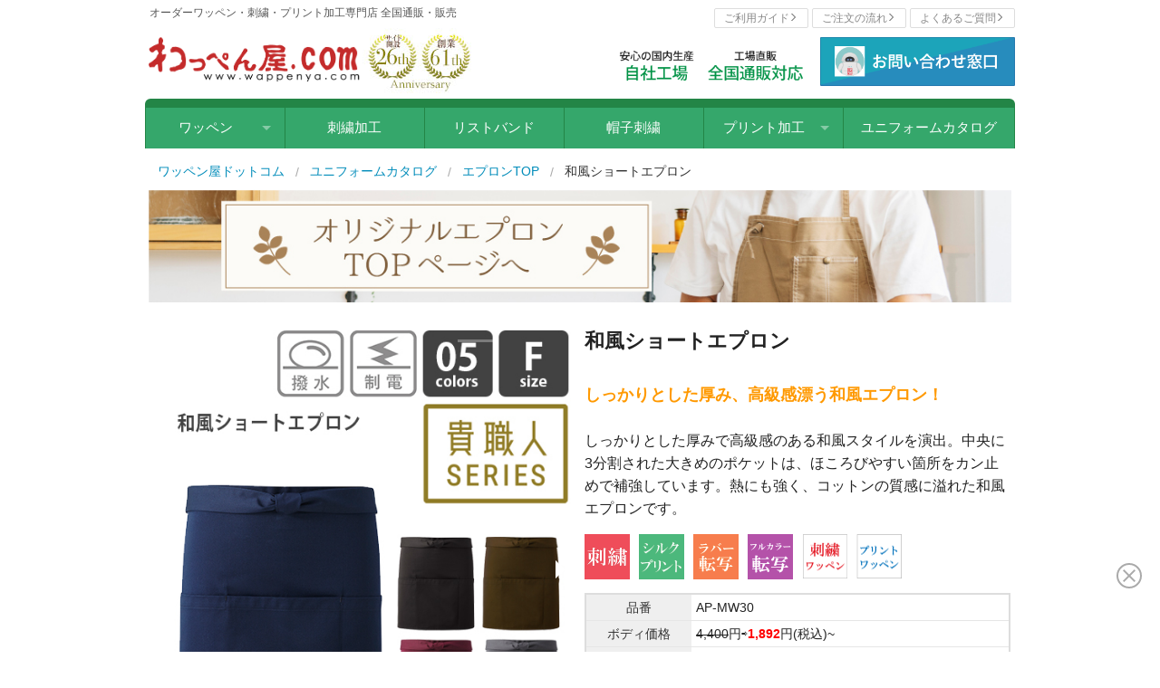

--- FILE ---
content_type: text/html
request_url: https://wappenya.com/goods/apron/mw30.html
body_size: 12579
content:
<!DOCTYPE html>
<html class="no-js" lang="ja">
  <head>
      <!-- Google Tag Manager -->
<script>(function(w,d,s,l,i){w[l]=w[l]||[];w[l].push({'gtm.start':
new Date().getTime(),event:'gtm.js'});var f=d.getElementsByTagName(s)[0],
j=d.createElement(s),dl=l!='dataLayer'?'&l='+l:'';j.async=true;j.src=
'https://www.googletagmanager.com/gtm.js?id='+i+dl;f.parentNode.insertBefore(j,f);
})(window,document,'script','dataLayer','GTM-PHKSB5Q');</script>
<!-- End Google Tag Manager -->
    <meta charset="utf-8">
    <meta name="viewport" content="width=device-width, initial-scale=1.0">
    <meta name="description" content="株式会社ユニマークが運営するワッペン・刺繍（ししゅう）・プリント加工・オリジナルマーキング専門店。全国通販・販売を行っています。">
    <meta name="keywords" lang="ja" content="和風ショートエプロン,ショートエプロン,エプロン,オーダー,刺繍,プリント,オリジナル,ネーム,通販,販売">
    <meta name="author" lang="ja" content="株式会社ユニマーク ワッペン屋ドットコム">
   <title>【和風ショートエプロン】しっかりとした厚み、高級感漂う和風エプロン！　ワッペン屋ドットコム</title>
    <link rel="stylesheet" href="../../css2/normalize.css">
    <link rel="stylesheet" href="../../css2/app.css">
    <!--<link rel="stylesheet"  href="css2/slimbox2.css"> -->
    <link rel="stylesheet" href="../../css2/photoswipe.css">
    <link rel="stylesheet" href="../../css2/style.css">
    <link rel="stylesheet" href="../../css2/style2.css">
    <link rel="stylesheet" href="../../css2/hdft.css">
    <script type="text/javascript" src="/org_js/ga.js"></script>
  </head>
  <body>
		<!-- Google Tag Manager (noscript) -->
<noscript><iframe src="https://www.googletagmanager.com/ns.html?id=GTM-PHKSB5Q"
height="0" width="0" style="display:none;visibility:hidden"></iframe></noscript>
<!-- End Google Tag Manager (noscript) -->
<header>
      <div class="row  medium-collapse">
       <div class="header_top1 medium-12 columns phone_none">
         <div class="medium-6 columns">
            <h3>オーダーワッペン・刺繍・プリント加工専門店 全国通販・販売</h3>
         </div>
         <div class="medium-6 columns hd_menu_info_div">
            <ul id="hd_menu_info">
                <li id="menu_info_guide"><a href="/shopping_guide">ご利用ガイド<img src="/org_images/info/icon_arrow_gray.png"></a></li>
				<li id="menu_info_proce"><a href="/sale/sale/shopping_form.htm">ご注文の流れ<img src="/org_images/info/icon_arrow_gray.png"></a></li>
                <li id="menu_info_news" style="margin: 0;"><a href="/index/faq.htm">よくあるご質問<img src="/org_images/info/icon_arrow_gray.png"></a></li>
            </ul>
         </div>
      </div>
      <div class="header_top2 small-7 medium-3 columns">
          <a href="/index/">
              <img src="/org_images/hdft/1010/hd_logo_p.png" id="page_top2" alt="オーダーワッペン・刺繍加工・プリント加工・オリジナルマーキング全国通販・販売　ワッペン屋ドットコム">
          </a>
      </div>
      <div class="small-4 medium-2 columns f_left hd_info_an_box">
          <img src="/org_images/hdft/1412/hd_bg20150410.jpg" class="hd_info_an" alt="ワッペン屋ドットコムアニバーサリーロゴ">
      </div>
      <div class="small-4 medium-3 columns f_right phone_none hd_info_bot_div">
          <a href="/goods/wappen/support_desk2.html" class="hd_info_bot_a">
          <img src="/org_images/hdft/1412/hd_info_bot.png" class="hd_info_bot" alt="ワッペン屋ドットコム　サポートデスク">
          </a>
      </div>
      <div class="small-5 medium-3 columns f_right hd_info_1_box">
          <img src="/org_images/hdft/1412/hd_info_1.png" class="hd_info_1" alt="ワッペン屋ドットコム　イメージ">
      </div>
      </div>

    <div class="top-bar-style">    
      <nav class="top-bar" data-topbar="">
        <ul class="title-area">
          <li class="name"></li>
          <li class="toggle-topbar menu-icon"><a href="#"><span>Menu</span></a></li>
        </ul>
        
      <section class="top-bar-section">
          <!-- レフトナビ  -->
          <ul class="left">
            <li class="divider"></li>
            <li class="has-dropdown top-bar-section_ch not-click">
              <a class="active" href="/goods/wappen/wappen-all.html">ワッペン</a>
              <ul class="dropdown"><li class="title back js-generated"><h5><a href="javascript:void(0)">Back</a></h5></li><li class="parent-link hide-for-medium-up"><a class="parent-link js-generated" href="/goods/wappen/wappen-all.html">ワッペン</a></li>
                <li class="menu_select_none"><a href="/goods/wappen/wappen-all.html">ワッペン</a></li>
                <li class="menu_select_sishuwp"><a href="/goods/wappen/">刺繍ワッペン</a></li>
                <li class="menu_select_cross"><a href="/print/crossprint-wappen.html" class="">クロス転写ワッペン </a></li>
                <li class="menu_select_full"><a href="/print/tenshawappen/">フルカラー転写ワッペン</a></li>
                <li class="menu_select_rubber"><a href="/print/rubberwappen/" class="">ラバー転写ワッペン</a></li>
                <li class="menu_select_silk"><a href="/print/silkwappen/">シルクワッペン</a></li>
                <li class="menu_select_leather"><a href="/print/leatherwappen/">レザー（合皮）ワッペン</a></li>
                <li class="menu_select_free"><a href="/goods/cutwappen/">フリーカットワッペン</a></li>
                <li class="menu_select_em"><a href="/goods/emblem/">金モールエンブレム</a></li>
              </ul>
            </li>
            <li class="divider"></li>
            <li class="top-bar-section_ch"><a href="/index/shishu.htm">&nbsp;刺繍加工&nbsp;</a></li>
            <li class="divider"></li>
            <li class="top-bar-section_ch"><a href="/goods/wristband/">リストバンド</a></li>
            <li class="divider"></li>
            <li class="top-bar-section_ch"><a href="/goods/cap/">&nbsp;帽子刺繍&nbsp;</a></li>
            <li class="divider"></li>
            <li class="has-dropdown top-bar-section_ch not-click">
              <a class="active" href="/print/">プリント加工</a>
              <ul class="dropdown"><li class="title back js-generated"><h5><a href="javascript:void(0)">Back</a></h5></li><li class="parent-link hide-for-medium-up"><a class="parent-link js-generated" href="/print/">プリント加工</a></li>
                <li class="menu_select_none"><a href="/print/">プリント加工</a></li>
                <li><a href="/print/fullcolor-print.html" class="">インクジェットプリント</a></li>
                <li><a href="/print/rubber-tensha.htm">ラバー転写プリント</a></li>
                <li><a href="/print/silk-print.html">シルクプリント</a></li>
                <li><a href="/print/fullcolor-tensha.html">フルカラー転写プリント</a></li>
                <li><a href="/print/poly-print/">ポリフルカラープリント</a></li>
                <li><a href="/print/printpatch">プリントパッチ</a></li>
                <li><a href="/print/sticker/">ステッカー</a></li>
                <li><a href="/goods/plabadge/">プラスチックバッジ</a></li>
                <li><a class="menu_select_naire" href="/print/naire-towel-print.html">名入れタオル</a></li>
                <li><a class="menu_select_fctowel" href="/print/towel-print/">フルカラープリントタオル</a></li>
                <li><a class="menu_select_sentowel" href="/print/towel-print.htm">タオル　染色プリント</a></li>
              </ul>
            </li>
            <li class="divider"></li>
            <li class="top-bar-section_ch1"><a href="/goods/">ユニフォームカタログ</a></li>
            <li class="divider"></li>
          </ul>
<div class="row medium-collapse pc_none">
      <div class="small-12 columns">
      <div class="small-6 columns">
            <h3 class="click_button"><a href="/shopping_guide/">ご利用ガイド</a></h3>
      </div>
      <div class="small-6 columns">
            <h3 class="click_button"><a href="/index/faq.htm">Q.よくある質問</a></h3>
      </div>
      </div>
      <div class="small-12 columns">
            <h3 class="click_button2"><a href="/goods/wappen/support_desk2.html">お問い合わせフォーム</a></h3>
    </div>
</div> 
        </section>
        </nav>
    </div>
</header>
    <!--  パンくずリスト  -->
    <div class="row">   
      <ul class="breadcrumbs">
        <li><a href="/index/">ワッペン屋ドットコム</a></li>
          <li><a href="/goods/index.html">ユニフォームカタログ</a></li>
          <li><a href="/goods/apron/index.html">エプロンTOP</a></li>
        <li class="current">和風ショートエプロン</li>
      </ul>
    </div>


    <div class="row medium-collapse">
      <div class="large-12 columns">
        <div><a href="/goods/apron/index.html"><img src="images/top.jpg"  alt="商品一覧"/></a></div>
      </div>
    </div>
      
       <!-- 商品画像 -->
    <div class="row">
        
      <div class="medium-6 columns">
          <br>
        <div class="orbit-container">
          <ul data-orbit=""><!--スライダー本体-->
            <li data-orbit-slide="slide1"><img src="images/kouei/short/mw30/syouhin.jpg" alt="しっかりとした厚み、高級感漂う和風エプロン！"/><p><span class="note">和風ショートエプロン</span><br>しっかりとした厚み、高級感漂う和風エプロン！</p></li>
            <li data-orbit-slide="slide2"><img src="images/kouei/short/mw30/pk.jpg"  alt="前に3分割式ポケット"/><p><span class="note">和風ショートエプロン</span><br>前に3分割式ポケット</p></li>
            <li data-orbit-slide="slide3"><img src="images/kouei/short/mw30/kan.jpg"  alt="ほころびやすい箇所をカン止めで補強"/><p><span class="note">和風ショートエプロン</span><br>ほころびやすい箇所をカン止めで補強</p></li>
            <li data-orbit-slide="slide4"><img src="images/kouei/short/mw30/ha.jpg"  alt="撥水加工"/><p><span class="note">和風ショートエプロン</span><br>撥水加工</p></li>
            <li data-orbit-slide="slide5"><img src="images/kouei/images/kosihimo.jpg"  alt="腰紐"/><p><span class="note">和風ショートエプロン</span><br>腰紐</p></li>
            <li data-orbit-slide="slide6"><img src="images/kouei/images/name.jpg"  alt="ネームタグ付"/><p><span class="note">和風ショートエプロン</span><br>ネームタグ付</p></li>
            <li data-orbit-slide="slide7"><img src="images/kouei/short/mw30/hin.jpg"  alt="品番カード"/><p><span class="note">和風ショートエプロン</span><br>品番カード</p></li>
          </ul>
          <ul class="small-block-grid-5 pad5" ><!--サムネイル-->
            <li><a data-orbit-link="slide1" class="th"><img src="images/kouei/short/mw30/s/syouhin.jpg"  alt="しっかりとした厚み、高級感漂う和風エプロン！" /> </a></li>
            <li><a data-orbit-link="slide2" class="th"><img src="images/kouei/short/mw30/s/pk.jpg"  alt="前に3分割ポケット"/></a>
            <li><a data-orbit-link="slide3" class="th"><img src="images/kouei/short/mw30/s/kan.jpg"  alt="ほころびやすい箇所をカン止めで補強"/></a>
            <li><a data-orbit-link="slide4" class="th"><img src="images/kouei/short/mw30/s/ha.jpg"  alt="撥水加工"/></a>
            <li><a data-orbit-link="slide5" class="th"><img src="images/kouei/images/kosihimo.jpg"  alt="腰紐"/></a>
            <li><a data-orbit-link="slide6" class="th"><img src="images/kouei/images/name.jpg"  alt="ネームタグ"/></a>
            <li><a data-orbit-link="slide7" class="th"><img src="images/kouei/short/mw30/s/hin.jpg"  alt="品番カード"/></a>
          </ul>
        <br>
            
        </div>
      </div>
        
      <br>
        <div class="medium-6 columns">
            <h1 id="brandname">和風ショートエプロン</h1>
            <br>
            <p>
          <span class="syouhin-title">しっかりとした厚み、高級感漂う和風エプロン！</span><br>
			しっかりとした厚みで高級感のある和風スタイルを演出。中央に3分割された大きめのポケットは、ほころびやすい箇所をカン止めで補強しています。熱にも強く、コットンの質感に溢れた和風エプロンです。</p>
                    <div>
                        <ul class="small-block-grid-8 medium-block-grid-8  f80" >
                        <li><a href="#marking"><img src="../aicon/sisyu.png"  alt=""></a></li>
                        <li><a href="#marking"><img src="../aicon/silk.png"  alt=""></a></li>
                        <li><a href="#marking"><img src="../aicon/rubber.png"  alt=""></a></li>
                        <li><a href="#marking"><img src="../aicon/ftensya.png"  alt=""></a></li>
                        <li><a href="#marking"><img src="../aicon/swappen.png"  alt=""></a></li>
                        <li><a href="#marking"><img src="../aicon/pwappen.png"  alt=""></a></li>
                        </ul>
                    </div>
            <table class="top">
              <tr><th>品番</th><td>AP-MW30</td></tr>
              <tr><th>ボディ価格</th><td><s>4,400</s>円⇨<span class="price">1,892</span>円(税込)~</td></tr>
              <tr><th>サイズ</th><td>F</td></tr>
              <tr><th>素材</th><td>チノクロス</td></tr>
              <tr><th>混率</th><td>綿70％、ポリエステル30％</td></tr>
              <tr><th>ポケット</th><td>前3分割式ポケット</td></tr>
            </table>
                <p  class="text-center"><strong>お見積もりは無料です。お気軽にご利用下さい。</strong><br>
                <a href="#form_m"><img src="/org_images/info/br_color_ss_form.png" width="274" height="38" alt="お見積もりフォームへ"></a></p> 
          <h2 class="l_tit">１枚あたりの価格表(税込)</h2>
            <img src="/goods/aicon/sale.jpg" width="100%" alt="セール" />
                <p style="margin-bottom: 5px;" class="text-center"><strong class="price">ーー  枚数に応じてお値引きいたします  ーー</strong></p>
          <table width="100%" class="size" style="margin-bottom: 5px;">
                       <thead>
                            <tr>
                                <th>個数</th>
                                <th></th>
                            </tr>
                        </thead>
                        <tbody >
                            <tr>
                                <th>定価</th>
                                <td><span class="r_price">4,400</span>円</td>
                            </tr>
                            <tr>
                                <th>1&#xFF5E;9枚</th>
                                <td><span class="price">2,200</span>円</td>
                            </tr>
                            <tr>
                                <th>10&#xFF5E;99枚</th>
                                <td><span class="price">1,892</span>円</td>
                            </tr>
                            <tr>
                                <th>100枚&#xFF5E;</th>
                                <td colspan="1">別途お見積り<br>さらにお値引きいたします</td>
                            </tr>
                        </tbody>
                    </table>
            <p class="note">※ 上記価格に別途加工代がかかります。<br>※ こちらの商品はセール品(特価商品)となり、前金割引・リピート割引等の割引対象外となります。</p> 
          <h2 class="l_tit">サイズ</h2>
                <table class="size" width="100%">
                        <thead>
                        <tr>
                            <th>サイズ</th><th>F</th>
                        </tr>
                        </thead>
                        <tbody>
                            <tr>
                                <td class="side_hd">総丈</td><td>39</td>
                            </tr>
                            <tr>
                                <td class="side_hd">腰幅</td><td>76</td>
                            </tr>
                            <tr>
                                <td class="side_hd">腰紐長</td><td>260</td>
							</tr>
					</tbody>
                </table>  
                </div>
    </div> 
        
    <div class="row ">
          <h2 class="l_tit">カラーバリエーション</h2>
      <ul class="small-block-grid-5 medium-block-grid-5  f80" >
        <li><a href="images/kouei/short/mw30/1bk.jpg"  class="swipe" rel="group1" title="ブラック"><img src="images/kouei/short/mw30/s/1bk.jpg"  alt="" class="th"/></a><br><span>ブラック</span></li>
        <li><a href="images/kouei/short/mw30/2nb.jpg"  class="swipe" rel="group1" title="ネイビー"><img src="images/kouei/short/mw30/s/2nb.jpg"  alt="" class="th"/></a><br><span>ネイビー</span></li>
        <li><a href="images/kouei/short/mw30/3bw.jpg"  class="swipe" rel="group1" title="ブラウン"><img src="images/kouei/short/mw30/s/3bw.jpg"  alt="" class="th"/></a><br><span>ブラウン</span></li>
        <li><a href="images/kouei/short/mw30/4bl.jpg"  class="swipe" rel="group1" title="ボルドー"><img src="images/kouei/short/mw30/s/4bl.jpg"  alt="" class="th"/></a><br><span>ボルドー</span></li>
        <li><a href="images/kouei/short/mw30/5mo.jpg"  class="swipe" rel="group1" title="モクグレー"><img src="images/kouei/short/mw30/s/5mo.jpg"  alt="" class="th"/></a><br><span>モクグレー</span></li>
      </ul>
         <div class="tyuui">
        <h4 class="midasi_r">■注意事項</h4> 
        ※モニターの発色の関係上、実際の色と多少異なって見えます。サイズ・カラーなどのイメージ違いによる返品、キャンセルはお受けできないため、ご心配な場合は、正式ご注文前にサンプル貸出等ご相談ください。<br>※ この商品はセール品(特価商品)となり、前金割引・リピート割引等の割引対象外となります。
      </div>
    </div>
    <div id="marking" class="row">
        <h2 class="l_tit">人気のマーキング加工方法</h2>
        <p>刺繍・プリントは業務用の最高の材料を使用し、工場直販で製作いたしますのでプロ仕様のマーキングを製作可能です。</p>
        <div>
            <ul class="small-block-grid-1 medium-block-grid-2  f80" >
            <li><a target="_blank" href="/goods/kakou/kakou-s.html#section1"><img src="../aicon/bunner1.jpg"  alt="ワッペン屋ドットコム,刺繍加工" class="th"/></a></li>
            <li><a target="_blank" href="/goods/kakou/kakou-s.html#section2"><img src="../aicon/bunner2.jpg"  alt="ワッペン屋ドットコム,シルクプリント" class="th"/></a></li>
            <li><a target="_blank"href="/goods/kakou/kakou-s.html#section3"><img src="../aicon/bunner3.jpg"  alt="ワッペン屋ドットコム,ラバー転写プリント" class="th"/></a></li>
            <li><a target="_blank" href="/goods/kakou/kakou-s.html#section4"><img src="../aicon/bunner4.jpg"  alt="ワッペン屋ドットコム,フルカラー転写プリント" class="th"/></a></li>
            <li><a target="_blank" href="/goods/kakou/kakou-s.html#section5"><img src="../aicon/bunner5.jpg"  alt="ワッペン屋ドットコム,刺繍ワッペン" class="th"/></a></li>
            <li><a target="_blank" href="/goods/kakou/kakou-s.html#section6"><img src="../aicon/bunner6.jpg"  alt="ワッペン屋ドットコム,プリントワッペン" class="th"/></a></li>
            </ul>
        </div>
                <a href="/catalog/marking.htm" target="_blank"><img src="/org_images/info/ico_detail.png" width="16" height="15" alt="詳細" align="absmiddle">その他の加工方法はこちら</a>
      </div>
    <div class="row">
      <!-- Grid Example -->
      <h2 class="l_tit" id="form_m">無料お見積もりフォーム</h2>
      <div class="panel">        
        <form  method="POST" action="/catalog/lee-bonmax/clipmail-utf/clipmail.cgi" enctype="multipart/form-data">
          <div class="row ">
            <div class="medium-3 columns" >
              <label for="kaisya" class="left nopad-bottm">会社・団体名</label>
            </div>
            <div class="medium-9 columns">
              <input type="text"  name="会社名・団体名・クラブ名"  class="nopadding" id="kaisya" placeholder="記入例）　株式会社○○○○、△△高等学校、チーム□□□□　等">
              <div class="exp">※個人のお客様は無記入でお願いします。</div>
            </div>
          </div>
          <div class="row ">
            <div class="medium-3 columns" >
              <label for="namae" class="left nopad-bottm">お名前<span class="icon i-req">必須</span></label>
            </div>
            <div class="medium-9 columns">
              <input type="text"  name="お名前"  class="nopadding" id="namae" placeholder="記入例）　山田 一郎"/>
              <div class="exp">※必ずフルネームでご記入ください。誤ってご記入されるとお見積もりができない場合がございます。</div>
            </div>
          </div>
          <div class="row ">
            <div class="medium-3 columns" >
              <label for="furigana" class="left nopad-bottm">フリガナ<span class="icon i-req">必須</span></label>
            </div>
            <div class="medium-9 columns">
              <input type="text"  name="フリガナ"  class="nopadding" id="furigana" placeholder="記入例）　ヤマダ イチロウ"/>
              <div class="exp"></div>
            </div>
          </div>
          <div class="row ">
            <div class="medium-3 columns" >
              <label for="tell" class="left nopad-bottm">お電話番号<span class="icon i-req">必須</span></label>
            </div>
            <div class="medium-9 columns">
              <input type="text"  name="お電話番号"  class="nopadding" id="tell" placeholder="記入例）　0277-52-3835"/>
              <div class="exp">※お見積もり内容にご不明点がございます場合はご連絡を取らせていただく場合がございます。</div>
            </div>
          </div>
          <div class="row ">
            <div class="medium-3 columns" >
              <label for="maill" class="left nopad-bottm">メールアドレス<span class="icon i-req">必須</span></label>
            </div>
            <div class="medium-9 columns">
              <input type="text"  name="email"  class="nopadding" id="maill" placeholder=""/>
              <div class="exp">※間違えがございますとお見積もりをご返信できません。<br>※携帯電話のメールアドレスをご利用の場合は[support2@wappenya.com]からのメールが受信できるようにご設定ください。</div>
            </div>
          </div>
          <div class="row ">
            <div class="medium-3 columns" >
              <label for="ken" class="left nopad-bottm">納品先都道府県<span class="icon i-req">必須</span></label>
            </div>
            <div class="medium-9 columns">
              <select name="納品先都道府県" id="ken">
                <option value="北海道">北海道</option>
                <option value="青森県">青森県</option>
                <option value="岩手県">岩手県</option>
                <option value="宮城県">宮城県</option>
                <option value="秋田県">秋田県</option>
                <option value="山形県">山形県</option>
                <option value="福島県">福島県</option>
                <option value="茨城県">茨城県</option>
                <option value="栃木県">栃木県</option>
                <option value="群馬県">群馬県</option>
                <option value="埼玉県">埼玉県</option>
                <option value="千葉県">千葉県</option>
                <option value="東京都" selected>東京都</option>
                <option value="神奈川県">神奈川県</option>
                <option value="新潟県">新潟県</option>
                <option value="富山県">富山県</option>
                <option value="石川県">石川県</option>
                <option value="福井県">福井県</option>
                <option value="山梨県">山梨県</option>
                <option value="長野県">長野県</option>
                <option value="岐阜県">岐阜県</option>
                <option value="静岡県">静岡県</option>
                <option value="愛知県">愛知県</option>
                <option value="三重県">三重県</option>
                <option value="滋賀県">滋賀県</option>
                <option value="京都府">京都府</option>
                <option value="大阪府">大阪府</option>
                <option value="兵庫県">兵庫県</option>
                <option value="奈良県">奈良県</option>
                <option value="和歌山県">和歌山県</option>
                <option value="鳥取県">鳥取県</option>
                <option value="島根県">島根県</option>
                <option value="岡山県">岡山県</option>
                <option value="広島県">広島県</option>
                <option value="山口県">山口県</option>
                <option value="徳島県">徳島県</option>
                <option value="香川県">香川県</option>
                <option value="愛媛県">愛媛県</option>
                <option value="高知県">高知県</option>
                <option value="福岡県">福岡県</option>
                <option value="佐賀県">佐賀県</option>
                <option value="長崎県">長崎県</option>
                <option value="熊本県">熊本県</option>
                <option value="大分県">大分県</option>
                <option value="宮崎県">宮崎県</option>
                <option value="鹿児島県">鹿児島県</option>
                <option value="沖縄県">沖縄県</option>
              </select>
              <div class="exp"></div>
            </div>
          </div>
          <div class="row ">
            <div class="medium-3 columns" >
              <label for="kakou" class="left nopad-bottm">加工方法<span class="icon i-req">必須</span></label>
            </div>
            <div class="medium-9 columns">
              <select name="加工方法" id ="kakou">
                <option selected>加工方法をお選びください</option>
                <option>直接刺繍加工</option>
                <option>ラバー転写プリント加工（1色）</option>
                <option>フルカラー転写プリント加工</option>
                <option>シルクプリント加工（色数が少なく枚数が多い場合）</option>
                <option>刺繍ワッペンを製作し縫付</option>
                <option>プリントワッペンを製作し縫付</option>
                <option>その他　最適の方法（安くあがる方法）でお任せ</option>
                <option>備考欄で説明する</option>
              </select>
              <div class="exp"></div>
            </div>
          </div>
          <div class="row ">
            <div class="medium-3 columns" >
              <label for="syouhin" class="left nopad-bottm">商品の種類<span class="icon i-req">必須</span></label>
            </div>
            <div class="medium-9 columns">
              <select name="商品種類" id="syouhin">
                <option selected>和風ショートエプロン AP-MW30(※セール商品)</option>
              </select>
              <div class="exp"></div>
            </div>
          </div>
          <div class="row ">
            <div class="medium-3 columns" >
              <label for="color" class="left nopad-bottm"><br>商品カラー・サイズ<span class="icon i-req">必須</span></label>
            </div>
            <div class="medium-9 columns">
              <textarea  name="商品カラー・サイズ" id ="color" placeholder="記入例）白  5枚　etc"></textarea>
              <div class="exp">※複数ある場合は、商品名・品番・カラー・サイズを下の「ご要望・ご説明」欄にご記入ください。</div>
            </div>
          </div>
          <div class="row ">
            <div class="medium-3 columns" >
              <label for="maisu" class="left nopad-bottm">作成予定の合計枚数<span class="icon i-req">必須</span></label>
            </div>
            <div class="medium-9 columns">
              <input type="text"  name="作成予定数"  class="nopadding form_w20" id="maisu"  placeholder="記入例）5枚"/>
              <div class="exp">※作成予定の合計枚数をご記入ください。</div>
            </div>
          </div>
			<div class="row ">
			<div class="medium-3 columns" >
			  <label for="iti" class="left nopad-bottm">加工位置</label>
			</div>
			<div class="medium-9 columns">
				<div class="row ">
				<div class="small-12 medium-6 columns" >
					<img src="images/kakouiti_sh/s_gl3s.jpg" style="display: block; margin: 0 auto;" alt="加工位置" >
				</div>
				<div class="small-12 medium-6 columns">
					  <TABLE border="1" style="bottom: 0; margin-bottom: 0;" width="100%">
						<TBODY>
						  <TR>
							<TD align="center" width="13%"><FONT size="-1">場所&nbsp;</FONT></TD>
							<TD align="center" width="42%"><FONT size="-1">加工範囲&nbsp;</FONT></TD>
							<TD align="center" width="42%"><FONT size="-1">加工方法</FONT></TD>
						  </TR>
						  <TR>
							<TD style="background: #29abe2;color: #FFF;" align="center"></TD>
							<TD align="center" width=""><FONT size="-1">縦10cm×横20cm</FONT></TD>
							<TD align="center" width=""><FONT size="-1">刺繍・プリント</FONT></TD>
						  </TR>
						  <TR>
							<TD style="background: #8cc63f;color: #FFF;" align="center"></TD>
							<TD align="center" width=""><FONT size="-1">縦10cm×横10cm</FONT></TD>
							<TD align="center" width=""><FONT size="-1">プリント</FONT></TD>
						  </TR>
						</TBODY>
					</TABLE>
				<span style="font-size: 12px;color: red;">※加工範囲はあくまでも目安となります。加工方法、デザイン、加工位置、製品・サイズによって調整が可能です。</span>
				</div><select id="iti" name="加工位置">
                <option selected>加工位置をご指定ください</option>
                <option>帯下部分</option>
                <option>ポケット ※プリントのみ</option>
                <option>その他（説明欄でご説明）裾など</option>
              </select>
			  	</div>
            </div>
          </div><br>
          <div class="row ">
            <div class="medium-3 columns" >
              <label for="ookisa" class="left nopad-bottm">加工の大きさ<span class="icon i-req">必須</span></label>
            </div>
            <div class="medium-9 columns">
              <textarea name="加工の大きさ" placeholder="記入例）帯下中央に幅10cmで刺繍、ポケットに幅8cmでプリント など　"></textarea>
              <div class="exp">※ご記入いただいたサイズの比率が、図案と違う場合は、基本的に長い辺を基準にして当店でサイズ調整させていただきます。</div>
            </div>
          </div>
          <div class="row">
            <div class="medium-3 columns" >
              <label for="zuan" class="left nopad-bottm">図案</label>
            </div>
            <div class="medium-9 columns">
              <select name="図案" id="zuan">
                <option selected>図案はお持ちですか？</option>
                <option>このフォームに添付する（推奨）</option>
                <option>別の方法で送付する（別途ご相談）</option>
                <option>図案はありませんが、文字のみなので説明欄に記入</option>
                <option>図案はありません</option>
                <option>図案はありません。（デザインからお願いしたい）別途見積もり</option>
              </select><br><br>
              <div>
                図案がある場合は下記へ添付ください。<br>
                <span class="exp">※図案の添付がうまくいかない場合や、別の方法で送付いただく場合は<a href="/goods/wappen/support_desk2.html" target="_blank">サポートデスク</a>より別途ご相談ください。</span><br><br>
            <table width="100%">
			<tbody>
                <tr>
				<td>
				<input type="file" name="clip-1" size="50"><br>
				<input type="file" name="clip-2" size="50"><br>
				<input type="file" name="clip-3" size="50"><br>
				<span class="exp">対応データ形式：JPEG・GIF・BMP・PNG・PDF・AI・EPS・WORD・EXCEL</span><br><br>
                    
				<span class="note">
                ※添付ファイルの容量が大きすぎると送信エラーとなる場合がございます。（添付可能な合計容量は<strong>10MB</strong>まで）<br>
				※PDF・AI・EPSの場合は必ず文字の<strong>アウトライン化</strong>をしてください。<br>
				※対応データ形式以外で入稿される場合は別途ご相談ください。<br>
				※WORD・EXCELなどは書体が変換されてしまう場合がございます。その場合は、書体名もご記入ください。<br></span>
				</td>
			</tr>
			</tbody>
            </table>
              </div>

              <div class="designersroom">
                <h3>ワッペン屋ドットコム　デザイナーズルーム</h3>
                <p>絵が苦手な方向けに、手書きの下絵などの大体のイメージから、当店デザイナーがデザインを提案いたします（有料）。<br>
                  内容に応じてお見積もりいたします！まずはご要望欄などから、お気軽にご相談ください！<br>
                </p>
                <h3>【デザイン価格】</h3>
                <ul>
                  <li>文字のみデザイン　　<span class="price">3,300</span>円(税込)から</li>
                  <li>絵やロゴが入る場合　<span class="price">5,500</span>円(税込)から</li>
                </ul>
                <p align="right"><a href="/index/design/" target="_blank"><img src="/org_images/info/ico_detail.png" width="16" height="15" alt="詳細" style="vertical-align: middle">詳しくはこちら</a></p>
              </div>
            </div>
          </div>
          <div class="row ">
            <div class="medium-3 columns" >
              <label for="namekaku" class="left nopad-bottm">ネーム加工？</label>
            </div>
            <div class="medium-9 columns">
              <div>個人ネーム刺繍がある場合はご指定ください。</div>
              <a target="_blank" href="/goods/wappen/font1.htm"><i class="fa fa-book fa-fw"></i>書体はこちらからお選びいただけます。</a><br>
              <select name="ネーム加工" id="namekaku">
                <option selected>ネーム加工無し</option>
                <option>ネーム加工有り（加工位置は備考欄で説明）</option>
              </select>
              <div class="exp">　</div>
            </div>
          </div>
          <div class="row ">
            <div class="medium-3 columns" >
              <label for="nouki" class="left nopad-bottm">袋詰め・タタミ</label>
            </div>
            <div class="medium-9 columns">
              <div>納品時に１枚づつ袋詰めタタミは必要ですか？</div>
                <select name="タタミ袋詰め">
                    <option selected>袋詰め無し（サイズごとに、たたんで納品します。袋なし）</option>
                    <option>袋詰め有り（１枚づつOPP袋にたたんで袋詰めします。　有料オプション）</option>
                </select>
                <div class="exp">　</div>
            </div>
          </div>
          <div class="row ">
            <div class="medium-3 columns" >
              <label for="nouki" class="left nopad-bottm">ご希望納期</label>
            </div>
            <div class="medium-9 columns">
              <div>ご希望の納期がございましたらご記入ください。</div>
              <input style="margin-bottom: 0;" size="20" type="text" name="希望納期" id="nouki" value="　月　日" class="txtmode1 form_w20" />  
              <div class="exp">※できる限り対応させていただきますが、工場スケジュールや受注内容、在庫状況によってはご対応できない場合がございます。<br>お見積もりと一緒にご回答させていただきます。</div>
            </div>
          </div>
          <div class="row ">
            <div class="medium-3 columns" >
              <label for="setumei" class="left nopad-bottm">ご要望・ご説明</label>
            </div>
            <div class="medium-9 columns">
              <div>ご要望がございましたらご記入ください。<br>また図案がない場合、こちらに加工する文字、書体、カラーなどをなるべく具体的にご説明ください。</div><br>
              <a href="/index/color_font.html#kakou_siryo" target="_blank"><img src="/org_images/info/ico_detail.png" width="16" height="15" alt="詳細" align="absmiddle">書体・カラーのご案内</a>
              <textarea rows="10" cols="70" name="ご要望" id="setumei" class="txtmode1"></textarea>
              <div class="exp">記入例：STAFFという英文字を書体No5で赤1色(色番：＃9022) 横幅100mmで刺繍　など</div>
            </div>
          </div>
          <br>
          <hr/>
          <div id="formsub"><input type="submit" value="無料お見積もり確認画面へ"/></div>
          <input type="hidden" name="subject" value="お見積もり依頼　エプロン"/>
          <input type="hidden" name="need" value="お名前 お電話番号 納品先都道府県 email 作成予定数 加工の大きさ"/>
        </form>
      </div> 
    </div> 
    <div class="row">

      <p class="note">※セキュリティソフトによっては、送信ボタンを押したときにエラーになる場合がございます。セキュリティソフトを一旦解除してから再送信していただくかメールにてお見積もり内容をご連絡お願いいたします。<br>
        お見積もりフォームが使用できない場合は、<a href="mailto:support2@wappenya.com?Subject=お見積もり依頼　エプロン">メール</a>・FAXでもお見積もりをお受けしております。お気軽にお問合せください。</p>
      <div class="form_thanks">
        <p>貴重なお時間ありがとうございました。お見積もりは、メール到着後2時間～24時間以内にご返信させていただきます。ただし、当店休業日・営業時間外は翌日となる場合もございます。あらかじめご了承ください。</p>
        <p>数日しても、お見積もりが届かない場合、送信して数分後にサーバー自動返信の挨拶メールが届かない場合は、正常にメールが送信されておりません。再度、メールアドレスをご確認のうえ再送信してください。</p>
        <p>より良い製品をお作りできるよう、スタッフ一同頑張ります！まずはお見積もりの到着をお待ちくださいませ。 </p>
        <p>こちらにご記入いただきます個人情報はお見積もりのやり取りなどで利用する他、第三者に開示したり流用することはございません。<br>
          <a target="_blank" href="/index/privacy.htm">個人情報の取り扱いについて（プライバシーステートメント）</a>をご確認ください。</p>
      </div>
      <div class="f80">
        <h2 class="l_tit">その他のお見積もり方法</h2>

        <h4 class="smallfont">うまく送信できないお客様へ</h4>
        <p>パソコンの設定や環境によってお見積もりフォームが正常に動作しない場合がございます。<br>
          その場合は、下記方法でお見積もりの内容をお送りください。</p>

        <!-- メール見積もり -->
        <div class="form_esti esti_mail">
          <h4>メールでお見積もり</h4>
          <p>下記内容ご記入の上ご返信ください。図案（JPEG・GIF・AI）があれば添付ください。</p>
          <textarea   readonly="readonly" onclick="this.select()">下記の内容をメールにコピー＆ペーストしてご使用ください。

                  ●氏名
                  ●ご連絡先　メールアドレス・お電話番号・FAX番号など
                  ●加工したい商品
                  ●加工位置
                  ●加工サイズ
                  ●ご予定枚数
                  ●加工したい文字のご説明　または　図案添付（JPEG・GIF・AI）
                  ●その他　ご要望</textarea><br>
          <p><a href="mailto:support2@wappenya.com?Subject=お見積もり依頼　エプロン"><img src="/org_images/info/br_estimate_mail.png" width="180" height="30" alt="メールで見積もり依頼をする"></a></p>
        </div>
        <!-- //メール見積もり -->

        <!-- FAX見積もり -->
        <div class="form_esti esti_fax">
          <h4>FAXでお見積もり</h4>
          <p>FAX見積依頼書に必要事項をご記入の上、下記の番号へ送信してください。<br>
            図案がある場合は、ご一緒にお送りください。</p>
          <div class="row">
            <div class="sfax">
              <!--
              <ul class="medium-block-grid-2  f80" >
                <li class="right-align"><strong>ファックス番号</strong></li>
                <li>
                  <span class="ask_info">0277-52-3831</span>（24時間対応）<br>
                  <span class="note">※番号をお間違えのないようお願いいたします</span>
                </li>
            </ul> 
              -->
              <div class="medium-3 columns">
                <strong>ファックス番号</strong>
              </div>
              <div class="medium-8 columns end">
                <span class="ask_info">0277-52-3831</span>（24時間対応）<br>
                <span class="note">※番号をお間違えのないようお願いいたします</span>

              </div>
            </div>
          </div>
          <br>
          <p class="f80">
            <strong>PDFファイルが開けないお客様へ</strong><br>
            <a href="http://www.adobe.com/jp/products/reader/" target="_blank"><img src="/org_images/info/get_adobe_reader.gif" width="112" height="33" alt="Adobe Readerのダウンロード" align="left" hspace="10"></a>
            <span class="small-f">PDFファイルを閲覧・印刷するにはアクロバットリーダーソフトが必要となります。<br>
              パソコンにインストールされていない場合はバナーをクリックしていただき無償ダウンロードをしてください。</span>
          </p>
          <p><a href="/catalog/embfax-uniform.pdf" target="_blank"><img src="/org_images/info/br_estimate_faxpdf.png" width="180" height="30" alt="FAX見積依頼書のダウンロード"></a></p>
        </div>
        <!-- //FAX見積もり -->

        <!-- //##コンテンツ## -->

        <!-- お問い合わせ -->
        <p class="ask">
          <a href="/index/support_desk.htm"><img src="/org_images/info/br_support_desk.png" width="510" height="85" alt="お問い合せ窓口　商品に関するお問い合せはサポートデスクをご確認ください"></a>
        </p>
        <!-- //お問い合わせ -->

      </div>
    </div>    
    <!-- //##コンテンツ## -->
    <br clear="all">

    <!-- //######　CONTENTS　###### -->


    <!-- ######　FOOTER　###### -->
<div id="footer2" >
    <div>
<div id="ft_mn" class="row">
    <div class="medium-3 columns ft_guide">
        <a href="/goods/wappen/wappen-all.html"><h3 class="m_tit">ワッペン一覧
               <img src="/org_images/top/img/mini_yj.png"/></h3></a>
		<ul class="l_menu">
            <li><a href="/goods/wappen/" class="">刺繍ワッペン</a></li>
            <li><a href="/print/crossprint-wappen.html" class="">クロス転写ワッペン </a></li>
            <li><a href="/print/tenshawappen/">フルカラー転写ワッペン</a></li>
            <li><a href="/print/rubberwappen/" class="">ラバー転写ワッペン</a></li>
            <li><a href="/print/silkwappen/">シルクワッペン</a></li>
            <li><a href="/print/leatherwappen/">レザー（合皮）ワッペン</a></li>
            <li><a href="/goods/emblem/">金モールエンブレム</a></li>
        </ul>
    </div>
    <div class="medium-3 columns ft_guide">
        <a href="/goods/"><h3 class="m_tit">商品カテゴリ
               <img src="/org_images/top/img/mini_yj.png"/></h3>
        </a>
		<ul class="l_menu">
            <li><a href="/goods/t-shirt/">Tシャツ</a></li>
            <li><a href="/goods/polo/">ポロシャツ</a></li>
            <li><a href="/goods/cap/">帽子</a></li>
            <li><a href="/goods/hatimaki/">ハチマキ</a></li>
            <li><a href="/goods/wristband/">リストバンド</a></li>
            <li><a href="/print/naire-towel-print.html">名入れタオル</a></li>
            <li><a href="/goods/plabadge/">プラスチックバッジ</a></li>
        </ul>
    </div>
    <div class="medium-3 columns ft_guide">
        <h3 class="m_tit">お買い物のご案内</h3>
		<ul class="l_menu">
			<li><a href="/sale/sale/payment.htm">お支払い方法について</a></li>
			<li><a href="/shopping_guide/delivery.html">配送・送料について</a></li>
			<li><a href="/sale/sale/shopping_form.htm">ご注文の流れ</a></li>
			<li><a href="/shopping_guide/carryin.html">商品お持ち込みについて</a></li>
			<li><a href="/shopping_guide/copyright.html">著作権・肖像権について</a></li>
			<li><a href="/sale/sale/repert_order.htm">再ご注文方法</a></li>
			<li><a href="/index/faq.htm">よくあるご質問</a></li>
		</ul>
      </div>
    <div class="medium-3 columns ft_guide">
		<h3 class="m_tit">会社案内</h3>
		<ul class="l_menu">
			<li><a href="/index/welcome.htm">初めてのお客様へ</a></li>
			<li><a href="/company/index.htm">会社概要・沿革</a></li>
			<li><a href="/index/showroom.html">店舗・ショールーム</a></li>
		</ul>
     </div>
     </div>
    
    <div class="row footer_qm_box">
	<div class="small-12 medium-2 columns">
        <a href="/index/">
          <img src="/org_images/hdft/1412/ft_logo.png" alt="ワッペン屋ドットコム">
        </a>
        <p>【 登録第5946851号 】</p>
	</div>
    <div id="footer_qm" class="medium-10 columns">
        
    <div class="medium-12 columns">
		<h3 class="m_tit"><strong>ワッペン屋ドットコム　お問い合わせ窓口</strong></h3>
	</div>
        
	<div class="small-12 medium-7 columns">
		<p>TEL：0277-52-3835　<br class="pc_none">受付時間：10:00-18:00（月～金）<br><span class="exp">※土日・祝日祭日、その他弊社休業日、時間外はメールにてお問い合わせください。</span></p>
	</div>
	<div class="small-12 medium-5 columns">
		<p>E-mail：<a href="mailto:support2@wappenya.com?Subject=%82%a8%96%e2%82%a2%8d%87%82%ed%82%b9">support2@wappenya.com</a></p><span class="exp">『<a href="/goods/wappen/support_desk2.html">サポートデスク</a>』もご利用いただけます。</span>
	</div>
    </div> 
    </div> 
    
</div>
</div>
      
<div id="footer" >
<div class ="row">
    <div class="medium-12 columns">
        <ul id="ft_menu" >
          <li><a href="/shops/houki.htm">特定商取引に関する法律に基づく表記</a></li>
          <li><a href="/index/privacy.htm">プライバシーポリシー</a></li>
          <li><a href="/sale/sale/site-map1.htm">サイトマップ</a></li>
          <li><a href="#">ページトップ</a></li>
        </ul>
      </div>
      <div class="medium-12 columns">
        <address><a href="http://www.unimark.co.jp/" target="_blank"><img src="/org_images/hdft/1010/ft_corp.png" width="98" height="11" alt="株式会社ユニマーク"></a><img src="/org_images/hdft/1010/ft_copyright.png" width="217" height="11" alt="Copyright(C) UniMark Corp. All Rights Reserved."></address>
      </div>
</div>
</div>
    <!-- //######　FOOTER　###### -->

    <script src="/org_js/foundation/vendor/jquery.js"></script>
    <script src="/org_js/foundation/foundation.min.js"></script>
    <script src="/org_js/foundation/app.js"></script>
    <script src="/org_js/foundation/jquery.photoswipe.min.js"></script>

  </body>
</html>


--- FILE ---
content_type: text/css
request_url: https://wappenya.com/css2/style.css
body_size: 4282
content:
@charset "UTF-8";
/* 
    Created on : 2016/05/19, 16:37:54
    Author     : unimark201403b
*/

/** ヘッダーイメージ **/

body > div.row.medium-collapse > div.medium-5.columns > img
{
    margin-top: 15px; 
}


/** メニュー変更 **/
.top-bar-style {
  border-radius: 6px 6px 0 0;
  max-width: 950px;
  margin: 0 auto;
}

/* h1サイズ */
#brandname {
  font-size: 1.375rem;
}

/* タイトルレイアウト */
.l_tit {
    padding: 8px;
	font-weight: bold;
    border-left: 1px solid #238546;
    border-width: 0 0 0 6px;
    background-color:#35a76b;
    color: #FFFFFF;
    margin: 30px 0 15px 0;
  font-size: 18px;
  //font-size: 0.875rem;
  //padding: 5px 0 5px 7px;
  //border: solid #35A76B;
  //border-width: 0 0 0 10px;
  //border-radius: 6px 0 0 6px;
  //background-color: #444444;
  //color: #FFFFFF;
  //margin: 30px 0 20px 0;
}

@media only screen and (min-width: 40.0625em) {
  h1#brandname {
    font-size: 2rem;
  }

  .l_tit {
    //font-size: 18px;
    //font-size: 1.2rem;
  }
}
/* お見積りフォーム*/
/* アイコン */
.icon {
  border-radius: 3px;
  font-size: 0.8em;
  margin-left: 7px;
  padding: 0 3px;
  text-decoration: none;
  text-shadow: 0 0 0 transparent;
}

.i-new {
  background-color: #FF3333;
  color: #FFF;
}

.i-popular {
  background-color: #FF7601;
  color: #FFF;
}

.i-req {
  background-color: #FF7601;
  color: #FFF;
}

.i-sishu {
  background-color: #35A76B;
  color: #FFF;
}

.i-print {
  background-color: #0C74A0;
  color: #FFF;
}

/* フォーム */
form {
  font-size: 90%;
  font-size: 0.9rem;
  line-height: 1.1rem;
}

.exp {
  font-size: 12px;
  margin-bottom: 0.5rem;
}

input.nopadding {
  padding-top: 0;
  padding-bottom: 0;
  margin-bottom: 0;
}

label.nopad-bottm {
  padding-top: 0.3rem;
  padding-bottom: 0;
  margin-bottom: 0;
  vertical-align: middle;
}

form .row input {
  height: 1.7rem;
  padding: 0.3rem;
}
form .row input[type="file"] {
  padding: 0;
  margin: 3px;
}

select,
textarea {
  height: 1.7rem;
  padding: 0.3rem;
  padding-top: 0;
  padding-bottom: 0;
  margin-bottom: 0;
}

.txtmode1 {
  ime-mode: active;
  /* 全角 */
}

.txtmode2 {
  ime-mode: inactive;
  /* 半角 */
}

div#formsub {
  border: 2px solid #ffcc00;
  padding: 15px 0;
  background-color: #fefbcd;
  margin: 20px 0;
  text-align: center;
}

div#formsub input {
  font-size: 120%;
  border: 1px solid #ffad41;
  -webkit-border-radius: 3px;
  -moz-border-radius: 3px;
  border-radius: 3px;
  padding: 10px 15px;
  text-shadow: -1px -1px 0 rgba(0, 0, 0, 0.5);
  font-weight: bold;
  color: #FFFFFF;
  background-color: #ffc579;
  background-image: -webkit-gradient(linear, left top, left bottom, from(#ffaf46), top(#e78404));
  background-image: -webkit-linear-gradient(top, #ffaf46, #e78404);
  background-image: -moz-linear-gradient(top, #ffaf46, #e78404);
  background-image: -ms-linear-gradient(top, #ffaf46, #e78404);
  background-image: -o-linear-gradient(top, #ffaf46, #e78404);
  background-image: linear-gradient(to bottom, #ffaf46, #e78404);
  filter: progid:DXImageTransform.Microsoft.gradient(GradientType=0,startColorstr=#ffaf46, endColorstr=#e78404);
}

div#formsub input:hover {
  background-color: #ffaf46;
  background-image: -webkit-gradient(linear, left top, left bottom, from(#ffc579), to(#f9b14b));
  background-image: -webkit-linear-gradient(top, #ffc579, #f9b14b);
  background-image: -moz-linear-gradient(top, #ffc579, #f9b14b);
  background-image: -ms-linear-gradient(top, #ffc579, #f9b14b);
  background-image: -o-linear-gradient(top, #ffc579, #f9b14b);
  background-image: linear-gradient(to bottom, #ffc579, #f9b14b);
  filter: progid:DXImageTransform.Microsoft.gradient(GradientType=0,startColorstr=#ffc579, endColorstr=#f9b14b);
}

/* !フォーム */
/* 画像枠 */
img.mf {
  border: 1px solid #E6E6E6;
}

/* スタイル */
.pad5 a{
  background: #fff;
}
.pad5 a:hover{
  background: #fff;
}
.pad5 img{
  opacity: 1.0;
}
.pad5 img:hover{
  background: #fff;
  opacity: 0.8;
}

.mag5 {
  margin: 5px;
}

.syouhin-title {
  color: #ff9900;
  font-weight: bold;
  font-size: 1.3rem;
}

.f80 img {
  margin-bottom: 5px;
}
.f80 p, .f80 span {
  font-size: 80%;
  font-size: 0.8rem;
}
.f80 > li {
  line-height: 1rem;
}
.f80 h4 {
  font-size: 16px;
  font-size: 1.1rem;
  font-weight: bold;
  margin: 0;
}
.f80 .small-f {
  font-size: 86%;
  font-size: 0.7rem;
  line-height: 1rem;
  vertical-align: top;
}

/* リンクが2行になるとき間をあける */
div.link2sp {
  line-height: 1.3rem;
}

/* テキストのスタイル */
.tit_b {
  font-weight: bold;
}

/* 太字 */
.tit_i {
  font-style: italic;
}

/* イタリック */
.deta_w {
  color: #FFFFFF !important;
}

/* フォントカラー白 */
.align-c {
  text-align: center;
}

.align-r {
  text-align: right;
}

.align-l {
  text-align: left;
}

.notice {
  color: #ff0000;
}

/* 注目（フォントカラー赤） */
.note {
  font-size: 12px;
  line-height: 120%;
  color: #aa6633;
}

/* 注意書き */
.price {
  color: #ff0000;
  font-weight: bold;
  font-family: sans-serif;
}

/* 金額 */
.r_price {
  color: #00008B;
  font-weight: bold;
  font-family: sans-serif;
}

/* 定価 */
.form_thanks {
  border: 1px solid #CCCCCC;
  padding: 5px;
  background-color: #F5F5F5;
  margin: 20px 0;
}
.form_thanks p {
  font-size: 80%;
  font-size: 0.8rem;
  margin-bottom: 6px;
}

.form_w20 {
  max-width: 20em;
}

h2 a img {
  border: none;
}

table.top {
  background: #CCC;
  text-align: left;
  width: 100%;
}
table.top th {
  background: #EFEFEF;
  padding: 5px;
  width: 25%;
  color: #333;
  font-weight: normal;
  border-bottom: 1px solid #E6E6E6;
  text-align: center;
}
table.top td {
  background: #FFFFFF;
  padding: 5px;
  border-bottom: 1px solid #E6E6E6;
}

.sales {
  color: #CC0000;
  font-weight: bold;
  font-size: rem(1.2);
}

table.size {
  border-collapse: collapse;
  border: 1px #CCC solid;
  text-align: center;
  letter-spacing: 0.1em;
}


table.size th {
  border-collapse: collapse;
  background: #EFEFEF;
  border: 1px #CCC solid;
  padding: 5px;
  //width: 110px;
  color: #333;
  font-weight: normal;
  text-align: center;
}

table.size td {
  border-collapse: collapse;
  border: 1px #CCC solid;
  padding: 5px;
  text-align: center;
}

/*-----------------------　デザインルーム　-------------------------*/
table.size .table-top {
	background-color:cadetblue;
	color: #fff;
}


/*-----------------------　デザインルーム　-------------------------*/

/* 注意事項 */
h4.midasi {
  color: #0098FF;
  font: bold 16px sans-serif;
  margin-bottom: 7px;
  padding: 3px;
  border-bottom: 1px dotted #95C6E7;
}

div.tyuui {
  margin: 0px;
  padding: 3px;
  border: 2px solid #95DEF7;
  background-color: #E5EDF0;
  font-size: 85%;
}

div.tyuui_mail {
  margin: 10px;
  padding: 3px;
  border: 3px solid #FF6700;
}

h4.midasi_r {
  color: #EF3434;
  font: bold 15px sans-serif;
  margin-bottom: 7px;
  padding: 3px;
  border-bottom: 1px dotted #95C6E7;
}

/* テキストのスタイル */
.note {
  font-size: 12px;
  line-height: 120%;
  color: #aa6633;
}

/* 注意書き */
/* デザイナーズルーム
================================ */
.designersroom {
  padding: 10px 10px 0;
  background-color: #FAFAD2;
  zoom: 1;
  margin: 10px 5px;
  box-shadow: 2px 2px 2px rgba(0, 0, 0, 0.2);
  -moz-box-shadow: 2px 2px 2px rgba(0, 0, 0, 0.2);
  -webkit-box-shadow: 2px 2px 2px rgba(0, 0, 0, 0.2);
}
.designersroom h3 {
  color: #78334f;
  font-size: 16px;
  font-size: 1rem;
}
.designersroom p, .designersroom li {
  font-size: 14px;
  ont-size: 0.7rem;
}

/* メール・FAX見積もり案内
================================ */
.form_esti {
  padding: 10px 10px 10px 10px;
  font-size: 87%;
  zoom: 1;
  margin: 16px 5px;
  box-shadow: 2px 2px 2px rgba(0, 0, 0, 0.2);
  -moz-box-shadow: 2px 2px 2px rgba(0, 0, 0, 0.2);
  -webkit-box-shadow: 2px 2px 2px rgba(0, 0, 0, 0.2);
}
.form_esti h4 {
  color: #3ad068;
  font-size: 110%;
}
.form_esti p:last-of-type {
  text-align: center;
  margin-top: 5px;
  margin-bottom: 0;
}
.form_esti textarea {
  width: 100%;
  height: 80px;
  border: 1px solid #CCCCCC;
  background-color: #FFFFFF;
  line-height: 1rem;
}
.form_esti table {
  margin: 0;
  border-style: none;
  background: #F2F2F2;
}
.form_esti table th {
  white-space: nowrap;
  background-color: #DFE2E3 !important;
}
.form_esti .note {
  font-size: 12px;
  font-size: 0.6rem;
}
.form_esti .right-align {
  text-align: right;
  padding-right: 20px;
  background: #F2F2F2;
}
.form_esti ul {
  max-width: 40rem;
}

.esti_mail {
  background: #F2F2F2;
}

.esti_fax {
  background: #F2F2F2;
}

.esti_form {
  background: #F2F2F2;
}

.esti_tel {
  background: #F2F2F2;
}

span {
  line-height: 1rem;
}

span.ask_info {
  color: #3AD068;
  font-size: 20px;
  font-size: 1.4rem;
  text-decoration: none;
  margin-bottom: 0;
}

.sfax {
  margin-left: 10px;
}

/* お問い合わせ関連CSS
================================ */
p.ask {
  text-align: center;
  margin-top: 40px;
}

div.ask {
  border: 2px solid #F1F1F1;
  padding: 3px 10px;
  margin-top: 20px;
  background: url("../org_images/info/bg_wappenlogo.png") no-repeat right center;
  zoom: 1;
}

div.ask h2 {
  height: 27px;
  font-size: 100%;
  padding: 0 0 0 27px;
  margin: 0 0 10px 0;
  background: url("../org_images/info/icon_circle_g.png") no-repeat left center;
}

div.ask p {
  //width: 340px;
  float: left;
}

.ask_info {
  color: #3AD068 !important;
  font-size: 1.6em;
  text-decoration: none !important;
}

.ask_info_ad {
  font-size: 1.5em;
  text-decoration: none !important;
}

.ask_info_mail {
  color: #3AD068 !important;
  //font-size: 1.2em;
  text-decoration: none !important;
  font-weight: bold;
}

/* フッター
================================ */
#footer2 {
    display: block;
  background: #f3f3f3;
}
#footer {
  padding: 0 0 15px 0;
  border-top: 1px solid #595959;
  text-align: center;
}
#footer address {
  top: 7px;
  height: 11px;
}

#ft_menu {
  top: 5px;
  font-size: 81%;
  padding: 0;
  margin: 0;
  display: inline;
}

#ft_menu li {
  display: inline;
  padding: 0 0 0 11px;
  margin: 0 0 0 5px;
  background: url("/org_images/info/icon_arrow_lg.png") no-repeat left center;
}

#ft_menu li a {
  text-decoration: none;
}

/* 製品リスト */
.list_item :hover {
  background-color: #ffeee3;
  cursor: pointer;
}
.list_item h3 {
  line-height: 1.2rem;
  color: #E16834;
  font-size: 18px;
  font-size: 1.2rem;
}
.list_item h3 small {
  font-size: 80%;
}
.list_item .syusai {
  color: #FFF;
  text-decoration: none;
  font-weight: bold;
  background-color: #e99963;
  padding: 8px;
  width: 100%;
  display: inline-block;
  text-align: center;
}
.list_item img {
  padding: 8px;
}
.list_item p {
  margin-bottom: 5px;
  color: #000;
  font-size: 80%;
}
.list_item dl {
  color: #000;
  font-size: 80%;
  line-height: 1rem;
}
.list_item dl dt {
  float: left;
  font-weight: normal;
  width: 30%;
  clear: left;
}
.list_item dl dd {
  line-height: 1rem;
  margin-bottom: 2px;
  float: left;
}

/* フロート解除 */
.clear_b {
  clear: both;
}

.cf:before, .cf:after {
  content: "";
  display: table;
}

.cf:after {
  clear: both;
}

.cf {
  zoom: 1;
  /* for IE6/7 */
}



/*# sourceMappingURL=style.css.map */




/* 内容
------------------------------- */

.wrapper{
    width: 100%;
    display: block;
    margin: 0 auto;
}

.main-nav{
    text-align: center;
    //border: 1px solid #aaa;
    display: flex;
    align-items: center;
    text-transform: uppercase;
    font-size: 16px;
    margin: 0 auto;
    list-style: none;  
    height: 50px;
}

.nav-item{
    width: 100%;
    margin: 0 5px;
    height: 50px;
}
.main-nav li a{
    border: 1px solid #138844;
    width: 100%;
    height: auto;
    padding: 10px;
    background: #35a76b;
    color: #fff;
    display: block;
    border-radius: 4px;
}

.main-nav li a:hover{
    background: #138844;
}


.top-image{
    display: block;
    width: 100%;
    max-width: 950px;
    margin: 10px auto;
    margin-top:-10px;
}

.tit{
    margin-left: 63px;
    font-size: 33px;
    font-family:monospace;
    padding-bottom: 10px;
}

#tit_back{
    background-image: url(../goods/polo/images/tit-back.jpg);
    background-repeat: no-repeat;
    background-size: contain; 
    width: 100%;
    //height: 44px;
}



.hinban{
    //margin-top: -10px;
}


.th{
    margin-top: 10px;
    height: 500px;
    background-color: #fff;
    width: 100%;
    height: 100%;
}

.th:hover{
    box-shadow: 0 0 8px #b2cbe4;
    background-color: #ffdfbf;
}

.polo-bar-style{
    border-top: none;
}
.polo-bar{
    background: #aaa;
    
}



/*-----------------------　各小ページ　-------------------------*/

.sale{
    display: block;
    margin: 0 auto;
}

.orbit-container ul li img{
    width: 100%;
    //padding: 10px;
}

.size td{
	font-size: 14px;
}
.size th{
	font-size: 14px;
}
#mini td{
	font-size: 14px;
}
#mini th{
	font-size: 14px;
}
/*-----------------------　各小ページ終わり　-------------------------*/



@media screen and (max-width: 1025px){

    
.col-contents{
    //border: 1px solid #aaa;
    align-items: center;
    height: 530px;
    margin: 8px;
}
    
.col-contents2{
    //border: 1px solid #aaa;
    align-items: center;
    height: 530px;
    margin: 8px;
}

.col-contents3{
    //border: 1px solid #aaa;
    align-items: center;
    height: 570px;
    margin: 8px;
}

.col-contents h3{
    position: relative;
    font-size: 18px;
    font-weight: bold;
    color: chocolate;
}
    
.col-contents2 h3{
    position: relative;
    font-size: 18px;
    font-weight: bold;
    color: chocolate;
}

.col-contents3 h3{
    font-size: 18px;
    font-weight: bold;
    color: chocolate;
}

}

@media screen and (max-width: 800px){
    
    
    
/** ヘッダーイメージ **/
#page_top{
    margin-top: 5px; 
}

body > div.row.medium-collapse > div.medium-5.columns > img
{
    margin-top: 0px; 
}
/** ヘッダーイメージ **/
    
    
    
.wrapper{
    width: 100%;
    padding: 20px 0;
    display: block;
} 
   
.main-nav{
    //border: 1px solid #aaa;
    display: grid;
    font-size: 13px;
    text-transform: uppercase;
    grid-template-columns: 0.5fr 0.5fr 0.5fr;
    //gap: 10px;
    margin: 0 auto;
    list-style: none;   
    width: 100%;
}
    
.nav-item{
    width: auto;
    //height: 25px;
    color: #fff;
    padding: 0px auto;
}

.main-nav li a{
    padding: 5px;
}

.top-image{
    margin: 0px auto;
    margin-top: -20px;
    margin-bottom: -10px;
}
.col-contents{
    //border: 1px solid #aaa;
    align-items: center;
    height: 480px;
    margin: 8px;
}

.col-contents2{
    //border: 1px solid #aaa;
    align-items: center;
    height: 500px;
    margin: 8px;
}



.col-contents3{
    //border: 1px solid #aaa;
    align-items: center;
    height: 500px;
    margin: 8px;
}

.col-contents h3{
    position: relative;
    font-size: 16px;
    font-weight: bold;
    color: chocolate;
}

.col-contents3 h3{
    font-size: 16px;
    font-weight: bold;
    color: chocolate;
}
.main-nav{
    font-size: 16px;
}
.side-bar{
    display: none;
    } 
}

@media screen and (max-width: 650px){
#footer2 {
    display: none;
}
.col-contents{
    height: 480px;
    margin: 8px;
}
    
.col-contents2{
    height: 500px;
    margin: 8px;
}

.col-contents3{
    height: 500px;
    margin: 8px;
} 
table.size td{
	font-size: 12px;
	padding: 1px;
}
table.size th{
	font-size: 12px;
	padding: 1px;
}
	
table#mini td{
	font-size: 10px;
	padding: 1px;
}
table#mini th{
	font-size: 10px;
	padding: 1px;
} 
	
h1#brandname {
  font-size: 18px;
}

.syouhin-title {
  color: #ff9900;
  font-weight: bold;
  font-size: 1.0rem;
}

}


@media screen and (max-width: 550px){
.main-nav{
    font-size: 12px;
}

.col-contents3{
    //border: 1px solid #aaa;
    align-items: center;
    height: 470px;
    margin: 8px;
}    
    
}


@media screen and (max-width: 500px){
.col-contents{
    //border: 1px solid #aaa;
    align-items: center;
    height: 460px;
    margin: 8px;
}
.col-contents2{
    height: 480px;
    margin: 8px;
} 
}

@media screen and (max-width: 350px){
.main-nav{
    font-size: 10px;
}

 
}












--- FILE ---
content_type: text/css
request_url: https://wappenya.com/css2/style2.css
body_size: 11887
content:
@charset "UTF-8";

/* 共通部分
------------------------------- */
.breadcrumbs>*{
	line-height: 1.6;
}
.top-bar-section ul li>a {
	font-size: clamp(0.75em, 1.4vw, 0.92em);

}
header h3.click_button{
    width: 100%;
    margin: 10px auto;
    background: #7AD170;
    padding: 10px;
}
header h3.click_button2{
    width: 100%;
    margin: 10px auto;
    background: #17B7EC;
    padding: 10px;margin-top: 0;
}
header h3 a{
    color: #fff;
} 
.header_top1{
    padding-top: 6px;
}        
.header_top1 h3{
    margin: 0;
    margin-left: 7px;
    color: #555;
    font-size: 12px;
    text-align: left;
}     
#hd_menu_info{
    height: 50px;
    text-align: right;
    margin-right: 8px;
}  
#hd_menu_info li a {
    font-size: 12px;
    color: #555;
    text-shadow: 0 0 0 #fff;
}
#hd_menu_info li a i{
    color: #238546;
}
.header_top2 img#page_top2{
        margin: 0;
        width: 100%;
        max-width: 240px;
        display: inline-block;
    }    
     
.toiawase_bn img{
    position: relative;
    top:20px;
    }
    .anniversary_img{
        display: inline-block;
    }
/* ヘッダーに関する記述　※必要か検証中
#header{
max-width :950px;
padding:0;
margin:0 auto 10px auto;
position: relative;
z-index: 100;
}
#z_box{
z-index: 10;
}
#header h1{
position: absolute;
margin:0;
padding:0;
top: 37px;
left: 5px;
}
#header h2{text-indent: -1500em;overflow: hidden;}
header h1{
position: absolute;
margin:0;
padding:0;
top: 37px;
left: 5px;
}
------------------------------- */
#hd_copy{
	position: absolute;
	top: 0;
	width: 100%;
	height:25px;
	left: 0;
	background-color: #39b54a;
	border-bottom: 1px solid #216a2b;
}
#hd_copy strong{
	position: absolute;
	color: #FFF;
	padding-left: 10px;
	top: 5px;
	font-size: 12px;
}

.bn_class{
	max-width:600px;
}
table{
	//table-layout: fixed;
}

.note a{
	font-size: 12px;
}

.yl_mk{
    display: inline;
    background-position: left -100% center;
    padding-bottom: 0.6em;
    font-weight: bold;
    background-size: 200% 0.6em;
    background-repeat: repeat-x;
    background-image: linear-gradient(to right, rgba(255, 255, 255, 0) 50%, rgb(255, 255, 102) 50%);
}

.breadcrumbs>*{
	line-height: 1.6;
}
#top_tit{
	font-size: 24px;
	padding: 8px 0 8px 35px;
	border: 1px solid #ccc;
	border-width: 0 0 1px 0;
	//font-weight: bolder;
	background: url(../../../org_images/info/icon_circle_g.png) no-repeat 3px center;
}
.ten_sen {
    border-bottom: 1px dotted #ccc;
    margin: 20px 0 20px 0;
}
/* フォーム */
form {
  font-size: 90%;
  font-size: 0.9rem;
  line-height: 1.1rem;
}

.exp {
  font-size: 12px;
  margin-bottom: 0.5rem;
}

input.nopadding {
  padding-top: 0;
  padding-bottom: 0;
  margin-bottom: 0;
}

label.nopad-bottm {
  padding-top: 0.3rem;
  padding-bottom: 0;
  margin-bottom: 0;
  vertical-align: middle;
}

form .row input {
  height: 1.7rem;
  padding: 0.3rem;
}
form .row input[type="file"] {
  padding: 0;
  margin: 3px;
}

select,
textarea {
  height: 1.7rem;
  padding: 0.3rem;
  padding-top: 0;
  padding-bottom: 0;
  margin-bottom: 0;
}

.txtmode1 {
  ime-mode: active;
  /* 全角 */
}

.txtmode2 {
  ime-mode: inactive;
  /* 半角 */
}

div#formsub {
  border: 2px solid #ffcc00;
  padding: 15px 0;
  background-color: #fefbcd;
  margin: 20px 0;
  text-align: center;
}

div#formsub input {
  font-size: 120%;
  border: 1px solid #ffad41;
  -webkit-border-radius: 3px;
  -moz-border-radius: 3px;
  border-radius: 3px;
  padding: 10px 15px;
  text-shadow: -1px -1px 0 rgba(0, 0, 0, 0.5);
  font-weight: bold;
  color: #FFFFFF;
  background-color: #ffc579;
  background-image: -webkit-gradient(linear, left top, left bottom, from(#ffaf46), top(#e78404));
  background-image: -webkit-linear-gradient(top, #ffaf46, #e78404);
  background-image: -moz-linear-gradient(top, #ffaf46, #e78404);
  background-image: -ms-linear-gradient(top, #ffaf46, #e78404);
  background-image: -o-linear-gradient(top, #ffaf46, #e78404);
  background-image: linear-gradient(to bottom, #ffaf46, #e78404);
  filter: progid:DXImageTransform.Microsoft.gradient(GradientType=0,startColorstr=#ffaf46, endColorstr=#e78404);
}

div#formsub input:hover {
  background-color: #ffaf46;
  background-image: -webkit-gradient(linear, left top, left bottom, from(#ffc579), to(#f9b14b));
  background-image: -webkit-linear-gradient(top, #ffc579, #f9b14b);
  background-image: -moz-linear-gradient(top, #ffc579, #f9b14b);
  background-image: -ms-linear-gradient(top, #ffc579, #f9b14b);
  background-image: -o-linear-gradient(top, #ffc579, #f9b14b);
  background-image: linear-gradient(to bottom, #ffc579, #f9b14b);
  filter: progid:DXImageTransform.Microsoft.gradient(GradientType=0,startColorstr=#ffc579, endColorstr=#f9b14b);
}

label input#copyright,label input#cancel,label input#privacy,label input#hansya,label input#tyosaku{
	height:0.8rem;
	margin: 0;
}

/* !フォーム */
/* 画像枠 */
img.mf {
  border: 1px solid #E6E6E6;
}

/* スタイル */
.pad5 a{
  background: #fff;
}
.pad5 a:hover{
  background: #fff;
}
.pad5 img{
  opacity: 1.0;
}
.pad5 img:hover{
  background: #fff;
  opacity: 0.8;
}

.mag5 {
  margin: 5px;
}

.syouhin-title {
  color: #ff9900;
  font-weight: bold;
  font-size: 1.3rem;
}

.f80 img {
  margin-bottom: 5px;
}
.f80 p, .f80 span {
  font-size: 80%;
  font-size: 0.8rem;
}
.f80 > li {
  line-height: 1rem;
}
.f80 h4 {
  font-size: 16px;
  font-size: 1.1rem;
  font-weight: bold;
  margin: 0;
}
.f80 .small-f {
  font-size: 86%;
  font-size: 0.7rem;
  line-height: 1rem;
  vertical-align: top;
}

/* リンクが2行になるとき間をあける */
div.link2sp {
  line-height: 1.3rem;
}

/* テキストのスタイル */
.tit_b {
  font-weight: bold;
}

/* 太字 */
.tit_i {
  font-style: italic;
}

/* イタリック */
.deta_w {
  color: #FFFFFF !important;
}

/* フォントカラー白 */
.align-c {
  text-align: center;
}

.align-r {
  text-align: right;
}

.align-l {
  text-align: left;
}

.notice {
  color: #ff0000;
}

.notice_b {
  color: #ff0000;
	font-weight: bold;
  border-bottom: 1px solid #ff0000;
}

/* 注目（フォントカラー赤） */
.note {
  font-size: 12px;
  line-height: 120%;
  color: #aa6633;
}

/* 注意書き */
.price {
  color: #ff0000;
  font-weight: bold;
  font-family: sans-serif;
}

/* 金額 */
.r_price {
  color: #00008B;
  font-weight: bold;
  font-family: sans-serif;
}

/* 定価 */
.form_thanks {
  border: 1px solid #CCCCCC;
  padding: 5px;
  background-color: #F5F5F5;
  margin: 20px 0;
}
.form_thanks p {
  font-size: 80%;
  font-size: 0.8rem;
  margin-bottom: 6px;
}

.form_w20 {
  max-width: 20em;
}

h2 a img {
  border: none;
}

table.top {
  background: #CCC;
  text-align: left;
  width: 100%;
}
table.top th {
  background: #EFEFEF;
  padding: 5px;
  width: 25%;
  color: #333;
  font-weight: normal;
  border-bottom: 1px solid #E6E6E6;
  text-align: center;
}
table.top td {
  background: #FFFFFF;
  padding: 5px;
  border-bottom: 1px solid #E6E6E6;
}

.sales {
  color: #CC0000;
  font-weight: bold;
  font-size: rem(1.2);
}

table.size {
  border-collapse: collapse;
  border: 1px #CCC solid;
  text-align: center;
  letter-spacing: 0.1em;
  //table-layout: fixed;
}


table.size th {
  border-collapse: collapse;
  background: #EFEFEF;
  border: 1px #CCC solid;
  padding: 5px;
  //width: 110px;
  color: #333;
  font-weight: normal;
  text-align: center;
}

table.size td {
  border-collapse: collapse;
  border: 1px #CCC solid;
  padding: 5px;
  text-align: center;
}


/* インフォメーションメニュー
================================ */
#hd_menu_info{
	list-style-type: none;
	position: absolute;
	top:2px;
	right: 8px;
	width:400px;
	height:100px;
	margin:0;
}
#hd_menu_info li{display: inline;margin:0;margin-right: 12px;}

/*

#hd_menu_info li a{color:#fff;text-decoration: none;font-size: 14px;text-shadow: 0 1px 0 #216a2b;
}

================================ */
#menu_info_proce{margin-left: 19px;height:25px;}
#menu_info_guide{margin-left: 19px;height:25px;}
#menu_info_news{margin-left: 19px;height:25px;}



#menu_info_support{
	position: absolute;
	background: url('../org_images/hdft/1412/hd_menu_info_bg.png') no-repeat left top;
	text-indent: -1500em;
	left: 175px;
	top:40px ;
	width:175px;
	height:40px;
}
#menu_info_support a{display: block;width:175px;height:40px;}
#menu_info_support a:hover{width:175px;height:40px;background: url('../org_images/hdft/1412/hd_menu_info_bg.png') no-repeat left -40px;
}


#container > h1 > img{
	width:100%;
}
h2 > img{
	width:100%;
}
.estimationn > h2 > img{
	width:25px;
}
.l_tit > img{
	width:25px;
}

body{
	font-family: "Yu Gothic Medium", "游ゴシック Medium", YuGothic, "游ゴシック体", "ヒラギノ角ゴ Pro W3", sans-serif;
}
h1,h2,h3,h4,h5,h6{
	font-family: "Yu Gothic Medium", "游ゴシック Medium", YuGothic, "游ゴシック体", "ヒラギノ角ゴ Pro W3", sans-serif;
}
a{
	opacity: 1.0;
}
a:hover{
	opacity: 0.8;
}
/*ページの先頭に戻るボタン*/
#pageTop{
	background: url(/goods/aicon/pagetophe.png) no-repeat;
    background-size: contain;
	text-indent: 200%;
	white-space: nowrap;
    width: 147px;
    height: 81px;
    color: #FFF;
    padding: 20px;
    position: fixed;
    bottom: 50px;
    right: 20px;
    text-decoration: none;
    z-index: 10;
	position:fixed;
	}
#pageTop:hover{
	background: url(/goods/aicon/pagetophe2.png) no-repeat;
    background-size: contain;
    width: 147px;
    height: 81px;
	}

/* 内容
------------------------------- */

.top-bar .name{
	background: #35A76B;
}
.top-bar-style{
	border-top: 10px #238546 solid;
	background: #35A76B;
	width:100%;
    border-radius: 6px 6px 0 0;
    max-width: 950px;
    margin: 0 auto;
}

#contents{
	overflow: hidden;
}
.left li a:hover{
	background-color: darkseagreen;
}

p{
	font-size: 16px;
	//line-height: 1.5;
	margin-bottom: 1.0rem;
}
a{
	font-size: 16px;
    outline: none;
}
li{
	font-size:16px;
}

.row{
    max-width: 980px;
    padding: 0 10px;
}

.wrapper{
    width: 100%;
    display: block;
    margin: 0 auto;
}

.main-nav{
    text-align: center;
    //border: 1px solid #aaa;
    display: flex;
    align-items: center;
    text-transform: uppercase;
    font-size: 16px;
    margin: 0 auto;
    list-style: none;  
    height: 50px;
}
#container{
	overflow: hidden;
}

.top_tit{
	//margin-top: 30px;
	font-size: 24px;
	padding: 8px 0 8px 35px;
	border: 1px solid #ccc;
	border-width: 0 0 1px 0;
	//font-weight: bolder;
	background: url(../../../org_images/info/icon_circle_g.png) no-repeat 3px center;
}

.ll_tit{
	font-size:16px;
	text-shadow: 0 1px 0 #ffffff;
	background-image: url('../org_images/info/stit_bg_gline.png');
	padding:2px 2px 2px 7px;
	margin:0 0 10px 0;
	border:solid #44DD5B;
	border-width: 0 0 0 5px;
	font-weight:normal;
	border-radius: 4px;
}


.nav-item{
    width: 100%;
    margin: 0 5px;
    height: 50px;
}
.main-nav li a{
    border: 1px solid #138844;
    width: 100%;
    height: auto;
    padding: 10px;
    background: #35a76b;
    color: #fff;
    display: block;
    border-radius: 4px;
}

.main-nav li a:hover{
    background: #138844;
}


.top-image{
    display: block;
    width: 100%;
    max-width: 950px;
    margin: 10px auto;
    margin-top:-10px;
}

.tit{
    margin-left: 63px;
    font-size: 33px;
    font-family:monospace;
    padding-bottom: 10px;
}

#tit_back{
    background-image: url(../goods/polo/images/tit-back.jpg);
    background-repeat: no-repeat;
    background-size: contain; 
    width: 100%;
    //height: 44px;
}

.sss_tit h3{
	color:darkgreen;
	font-size: 16px;
	//font-weight: bold;
}
.con_tits h3{
	font-size: 18px;
	font-weight: bold;
}
.icon{
	margin-left: 5px;
	font-size: 0.7rem;
	margin-bottom: 1px;
	text-align: center;
}
.i-new {
  background-color: #FF3333;
  color: #FFF;
}

.i-popular {
  background-color: #FF7601;
  color: #FFF;
}

.i-req {
  background-color: #FF7601;
  color: #FFF;
}

.i-sishu {
  background-color: #35A76B;
  color: #FFF;
}

.i-print {
  background-color: #0C74A0;
  color: #FFF;
}
.icon2{
	margin-left: 0;
	font-size: 12px;
	margin-bottom: 1px;
	text-align: center;
	//border-radius: 3px;
}
.osusume_icon{
	padding-left: 5px;
}
.seihin_ithiran li a div{
	display: block;
}
.col-contents3s img{
	width: 100%;
}
.col-contents_top1{
	border-radius: 10px;
    align-items: center;
    //height: 210px;
    margin: 5px;
}
.col-contents_top2{
	margin-top: 10px;
	border-radius: 10px;
    align-items: center;
}

.col-contents_top1 img{
	display: block;
	margin: 0 auto;
}
.col-contents_top2 img{
	display: block;
	margin: 0 auto;
}

.col-contents{
    //border: 1px solid #aaa;
    align-items: center;
    height: 480px;
    margin: 8px;
}

.col-contents2{
    //border: 1px solid #aaa;
    align-items: center;
    height: 580px;
    margin: 8px;
}


.col-contents3{
    //border: 1px solid #aaa;
    align-items: center;
    height: 500px;
    margin: 8px;
}

.col-contents3s{
    align-items: center;
    height: 350px;
    margin: 8px;
}
.col-contents_game{
    height: 550px;
	margin: 0;
	border: 1px solid #ccc;
}
.col-contents_game div{
	//padding: 0;
	
}
.col-contents5{
    //border: 1px solid #aaa;
    align-items: center;
    height: 260px;
    margin: 2px;
}
.game_shirt_d div p{
	font-size: 14px;
	border-top: 1px solid #555;
	margin-bottom: 20px;
}
.col-contents_top1 h3{
	text-align: left;
    position: relative;
    font-size: 16px;
    color: #444;
    font-weight: 100;
}

.col-contents_top2 h3{
	text-align: center;
    position: relative;
    font-size: 14px;
    color: #fff;
	background-color: forestgreen;
	padding: 3px;
	margin-bottom: 0;
	
}

.col-contents h3{
    position: relative;
    font-size: 16px;
    font-weight: bold;
    color: chocolate;
}

.col-contents2 h3{
    position: relative;
    font-size: 20px;
    font-weight: bold;
    color: chocolate;
}


.col-contents3 h3,.col-contents_game h3,.col-contents5 h4{
    font-size: 16px;
    font-weight: bold;
    color: chocolate;
}
.col-contents3s h3{
	font-size: 18px;
	color: #209433;
	margin: 10px 0 ;
}


.hinban{
    color: #ff9533;
    font-size: 14px;
}

.col-contents p{
    font-size: 14px;
    color: #333;
    margin-bottom: 8px; 
}

.col-contents2 p{
    font-size: 14px;
    color: #333;
    margin-bottom: 8px; 
}

.col-contents3 p{
    font-size: 14px;
    color: #333;
    margin-bottom: 8px; 
}

.col-contents3 p s{
    font-size: 90%;
}

.col-contents3s p{
    font-size: 14px;
    color: #333;
    margin-bottom: 8px; 
}

.col-contents5 p{
	line-height: 1.4;
    color: #333;
    font-size: 14px;
    margin-bottom: 8px; 
}

.cs-list{
    padding: 7px;
}


.cs-list li{
    display: flex;
    text-decoration: none;
    background-color:#777;
    color: #FFF;
    width: 49%;
    font-size: 14px;
    padding: 3px;
}

.hinban{
    //margin-top: -10px;
}

.th{
	border: none;
    margin-top: 10px;
    height: 500px;
    background-color: #fff;
    width: 100%;
    height: 100%;
}

.th:hover{
    box-shadow: 0 0 8px #b2cbe4;
    background-color: #ffdfbf;
}
.osusume li a{
	box-shadow: none;
    background-color: #fff;
	border-radius: 10px;
}

.osusume li a:hover{
    box-shadow: 0 0 8px #b2cbe4;
    background-color: #fff;
}

.polo-bar-style{
    border-top: none;
}
.polo-bar{
    background: #aaa;
    
}

.syousai2{
    color: #fff;
    background-color: #3ad068;
    font-size: 16px;
    width: 100%;
    height: 30px;
    text-align:center;
    margin-right: 0;
    padding-top: 5px;
    margin-bottom: 8px;
}

.contents_box h4{
	font-size: 20px;
	font-weight: bold;
    border-bottom: 1px dotted #8F918F;
	text-align: center;
	margin-bottom: 0;
}

.contents_box h5{
	font-size: 18px;
	text-align: center;
	margin-bottom: 0;
	margin-bottom: 15px;
	margin-top: 10px;
}
#none_box{
	background:#E8F2EC;
}
#brand_box{
	background:#F3F1E8;
}
#omitumori_box{
	background: #fffcec;
}
#catalog_box{
	background:#E8F3F9;
}

.contents_box h4{
	text-align: center;
	margin-top: 25px;
	margin-bottom: 25px;
}
.contents_boxx div div h5 span{
	display: block;
	margin-bottom: 10px;
}
.contents_box{
	padding: 25px 10px;
	margin-bottom: 10px;
}

.contents_box h5 a{
	display: block;
	margin: 0 auto;
	width: 100%;
	max-width: 300px;
}
#review div{
	border: 1px solid #ccc;
	padding: 10px 10px 0 10px;
	margin: 10px;
	border-radius: 5px;
	background: #fefeeb;
	color: #333;
}

.breadcrumbs{
	margin-bottom: 0;
}
.kiji_table{
	background-color:#f5f5f5;
}
.kiji_table tr{
	border: 1px solid #ddd;
	background-color:#fff;
}
.kiji_table td{
	padding: 10px;
}
.kiji_table input{
	margin:0;
}
.faq h3{
	font-size: 16px;
	//font-weight: bold;
	color: #555;
}
.p_line{
	line-height: 2.3;
}
.showroom p{font-size: 16px;margin-bottom: 0;}

.form_row{
	padding-left: 0px; 
	padding-right: 0px; 
}
.panel{
	//margin: 0 -8px;
	max-width: 980px;
}
.haiban_box a{
	background: #f3f3f3;
	overflow: hidden;
}
.haiban_box a:hover{
	background:#f5f5f5;
}
.haiban_box div.col-contents3 p.syousai{
	background:#D6484A;
}
/* フッター
================================ */
#footer2 {
    display: block;
  background: #f3f3f3;
}
#footer2 > div {
  margin: 0 auto;
    padding: 10px 0 10px 0;
    max-width: 1000px;
}
#footer2 div div#ft_mn{
margin-bottom: 20px;
    }
#footer2 div div#ft_mn div.ft_guide{
text-align: left;
    }
.ft_guide h3{
    margin-top: 20px;
    }
.ft_guide a h3 img{
width: 15px;
    }
#footer {
  padding: 0 0 15px 0;
  border-top: 1px solid #aaa;
  text-align: center;
}
#footer > div{
  margin: 10px auto;
    background: #fff;
    text-align: center;
}
#footer address {
  top: 7px;
  height: 11px;
}
.footer_qm_box > div > a{
    display: block;
    max-width: 70px;
    margin: 0 auto;
}
.footer_qm_box > div > a > img{
    max-width: 70px;
}
.footer_qm_box > div > p{
    font-size: 12px;
    text-align: center;
    margin-top: 5px;
}
#footer_qm{
    background: #fff;
    padding: 6px;
    //width: 96%;
    //border: 1px solid #ddd;
}
#footer_qm div span.exp{
    font-size: 12px;
}
#footer_qm div.small-12.medium-5.columns p.click_button2{
    margin: 0;
    margin-top: 5px;
    width: 100%;
    padding: 3px;
}
#footer_qm div.small-12.medium-5.columns p a{
    color: #333;
    font-size: 14px;
}
#footer_qm div.small-12.medium-5.columns p a:hover{
    color: green;
}
#footer_qm div.small-12.medium-5.columns p.click_button2 a{
    color: #fff;
}
#ft_menu {
  top: 5px;
  font-size: 81%;
  padding: 0;
  margin: 0;
  display: inline;
}

#ft_menu li {
  display: inline;
  padding: 0 0 0 11px;
  margin: 0 0 0 5px;
  background: url("/org_images/info/icon_arrow_lg.png") no-repeat left center;
}

#ft_menu li a {
  font-size: 14px;
  text-decoration: none;
}
div.ft_guide ul{
       margin: 0;
    }
    div.ft_guide ul li{
       list-style:none;
    line-height: 1.8em;
    }
    div.ft_guide ul li a{
        font-size: 14px;
    color: #555;
    }
    div.ft_guide ul li a:hover{
    color: #888;
    }
    div.ft_guide img{
        position: relative;
        bottom: 3px;
    }
    #footer_qm{
        text-align: left;
    }
    #footer_qm h3{
        font-size: 14px;
    }
    #footer_qm p{
        font-size: 14px;
        margin: 0;
    }

/************************************************************/
/*****    //フッター      **********************/
/************************************************************/


/*-----------------------　デザインルーム　-------------------------*/
table.size .table-top {
	background-color:cadetblue;
	color: #fff;
}


/*-----------------------　デザインルーム　-------------------------*/

/* 注意事項 */
h4.midasi {
  color: #0098FF;
  font: bold 16px sans-serif;
  margin-bottom: 7px;
  padding: 3px;
  border-bottom: 1px dotted #95C6E7;
}

div.tyuui {
  margin: 0px;
  padding: 3px;
  border: 2px solid #95DEF7;
  background-color: #E5EDF0;
  font-size: 85%;
}

div.tyuui_mail {
  margin: 10px;
  padding: 3px;
  border: 3px solid #FF6700;
}

h4.midasi_r {
  color: #EF3434;
  font: bold 15px sans-serif;
  margin-bottom: 7px;
  padding: 3px;
  border-bottom: 1px dotted #95C6E7;
}

/* テキストのスタイル */
.note {
  font-size: 12px;
  line-height: 120%;
  color: #aa6633;
}

/* 注意書き */
/* デザイナーズルーム
================================ */
.designersroom {
  padding: 10px 10px 0;
  background-color: #FAFAD2;
  zoom: 1;
  margin: 10px 5px;
  box-shadow: 2px 2px 2px rgba(0, 0, 0, 0.2);
  -moz-box-shadow: 2px 2px 2px rgba(0, 0, 0, 0.2);
  -webkit-box-shadow: 2px 2px 2px rgba(0, 0, 0, 0.2);
}
.designersroom h3 {
  color: #78334f;
  font-size: 16px;
  font-size: 1rem;
}
.designersroom p, .designersroom li {
  font-size: 14px;
  ont-size: 0.7rem;
}

/* メール・FAX見積もり案内
================================ */
.form_esti {
  padding: 10px 10px 10px 10px;
  font-size: 87%;
  zoom: 1;
  margin: 16px 5px;
  box-shadow: 2px 2px 2px rgba(0, 0, 0, 0.2);
  -moz-box-shadow: 2px 2px 2px rgba(0, 0, 0, 0.2);
  -webkit-box-shadow: 2px 2px 2px rgba(0, 0, 0, 0.2);
}
.form_esti h4 {
  color: #3ad068;
  font-size: 110%;
}
.form_esti p:last-of-type {
  text-align: center;
  margin-top: 5px;
  margin-bottom: 0;
}
.form_esti textarea {
  width: 100%;
  height: 80px;
  border: 1px solid #CCCCCC;
  background-color: #FFFFFF;
  line-height: 1rem;
}
.form_esti table {
  margin: 0;
  border-style: none;
  background: #F2F2F2;
}
.form_esti table th {
  white-space: nowrap;
  background-color: #DFE2E3 !important;
}
.form_esti .note {
  font-size: 12px;
  font-size: 0.6rem;
}
.form_esti .right-align {
  text-align: right;
  padding-right: 20px;
  background: #F2F2F2;
}
.form_esti ul {
  max-width: 40rem;
}

.esti_mail {
  background: #F2F2F2;
}

.esti_fax {
  background: #F2F2F2;
}

.esti_form {
  background: #F2F2F2;
}

.esti_tel {
  background: #F2F2F2;
}

span {
  line-height: 1rem;
}

span.ask_info {
  color: #3AD068;
  font-size: 20px;
  font-size: 1.4rem;
  text-decoration: none;
  margin-bottom: 0;
}

.sfax {
  margin-left: 10px;
}

/* お問い合わせ関連CSS
================================ */
p.ask {
  text-align: center;
  margin-top: 40px;
}

div.ask {
  border: 2px solid #F1F1F1;
  padding: 3px 10px;
  margin-top: 20px;
  background: url("../org_images/info/bg_wappenlogo.png") no-repeat right center;
  zoom: 1;
}

div.ask h2 {
  height: 27px;
  font-size: 100%;
  padding: 0 0 0 27px;
  margin: 0 0 10px 0;
  background: url("../org_images/info/icon_circle_g.png") no-repeat left center;
}

div.ask p {
  //width: 340px;
  float: left;
}

.ask_info {
  color: #3AD068 !important;
  font-size: 1.6em;
  text-decoration: none !important;
}

.ask_info_ad {
  font-size: 1.5em;
  text-decoration: none !important;
}

.ask_info_mail {
  color: #3AD068 !important;
  //font-size: 1.2em;
  text-decoration: none !important;
  font-weight: bold;
}




/************************************************************/
/*****    トップページ製品イメージ画像      **********************/
/************************************************************/

.tpp_seihin a{
	opacity: 1.0;
}
.tpp_seihin a:hover{
	opacity: 1.0;
}
.tpp_seihin_img{
	width: 100%;
	height: 15vw;
	max-height: 115px;
}

#seihin_li_itiran .tpp_seihin_img{
	background-image: url(/goods/aicon/shohin-top/seihin_itiran.jpg);
	background-repeat:no-repeat;
	background-size: contain;
}
#seihin_li_itiran .tpp_seihin_img:hover{
	background-image: url(../org_images/top/pdt/c_winter.png);
}

#seihin_li_tshirt .tpp_seihin_img{
	background-image: url(../org_images/topseihin/t_shirt_a.png);
	background-repeat:no-repeat;
	background-size: contain;
}
#seihin_li_tshirt .tpp_seihin_img:hover{
	background-image: url(../org_images/topseihin/t_shirt_b.png);
}

#seihin_li_polo .tpp_seihin_img{
	background-image: url(../org_images/topseihin/polo_a.png);
	background-repeat:no-repeat;
	background-size: contain;
}
#seihin_li_polo .tpp_seihin_img:hover{
	background-image: url(../org_images/topseihin/polo_b.png);
}

#seihin_li_shirt .tpp_seihin_img{
	background-image: url(../org_images/topseihin/shirt_a.png);
	background-repeat:no-repeat;
	background-size: contain;
}
#seihin_li_shirt .tpp_seihin_img:hover{
	background-image: url(../org_images/topseihin/shirt_b.png);
}

#seihin_li_order .tpp_seihin_img{
	background-image: url(../org_images/topseihin/order_a.png);
	background-repeat:no-repeat;
	background-size: contain;
}
#seihin_li_order .tpp_seihin_img:hover{
	background-image: url(../org_images/topseihin/order_b.png);
}

#seihin_li_cap .tpp_seihin_img{
	background-image: url(../org_images/topseihin/cap_a.png);
	background-repeat:no-repeat;
	background-size: contain;
}
#seihin_li_cap .tpp_seihin_img:hover{
	background-image: url(../org_images/topseihin/cap_b.png);
}

#seihin_li_bag .tpp_seihin_img{
	background-image: url(../org_images/topseihin/bag_a.png);
	background-repeat:no-repeat;
	background-size: contain;
}
#seihin_li_bag .tpp_seihin_img:hover{
	background-image: url(../org_images/topseihin/bag_b.png);
}
#seihin_li_cup .tpp_seihin_img{
	background-image: url(../org_images/topseihin/cup_a.png);
	background-repeat:no-repeat;
	background-size: contain;
}
#seihin_li_cup .tpp_seihin_img:hover{
	background-image: url(../org_images/topseihin/cup_b.png);
}
#seihin_li_towel .tpp_seihin_img{
	background-image: url(../org_images/topseihin/towel_a.png);
	background-repeat:no-repeat;
	background-size: contain;
}
#seihin_li_towel .tpp_seihin_img:hover{
	background-image: url(../org_images/topseihin/towel_b.png);
}
#seihin_li_apron .tpp_seihin_img{
	background-image: url(../org_images/topseihin/apron_a.png);
	background-repeat:no-repeat;
	background-size: contain;
}
#seihin_li_apron .tpp_seihin_img:hover{
	background-image: url(../org_images/topseihin/apron_b.png);
}
#seihin_li_blouson .tpp_seihin_img{
	background-image: url(../org_images/topseihin/blouson_a.png);
	background-repeat:no-repeat;
	background-size: contain;
}
#seihin_li_blouson .tpp_seihin_img:hover{
	background-image: url(../org_images/topseihin/blouson_b.png);
}
#seihin_li_parka .tpp_seihin_img{
	background-image: url(../org_images/topseihin/paka_a.png);
	background-repeat:no-repeat;
	background-size: contain;
}
#seihin_li_parka .tpp_seihin_img:hover{
	background-image: url(../org_images/topseihin/paka_b.png);
}
#seihin_li_overalls .tpp_seihin_img{
	background-image: url(../org_images/topseihin/overalls_a.png);
	background-repeat:no-repeat;
	background-size: contain;
}
#seihin_li_overalls .tpp_seihin_img:hover{
	background-image: url(../org_images/topseihin/overalls_b.png);
}

/************************************************************/
/*****    //トップページ製品イメージ画像      **********************/
/************************************************************/


.wappenya_toppage{
	width: 80%;
	border: none;
	display: block;
}
.wappenya_toppage a{
	text-decoration: none;
}
.wappenya_toppage a:hover{
	text-decoration: underline;
}
.wappenya_toppage td{
	text-align: center;
}
.wappenya_toppage td b{
	font-size:35px;
}
.wappenya_toppage th{
	font-weight: 100;
	font-size:16px;
}
.wappenya_toppage_ori{
	font-weight: bold;
	font-size: 20px;
	}
.top_coment{
	margin: 30px 5px;
}
.top_coment h4{
	font-size: 16px;
	color:#396;
	font-weight: 100;
}
.top_coment h2{
	font-weight: bold;
	text-align: center;
	color:#209433;
	font-size:20px;
}
.top_coment h3{
	//color:cornflowerblue;
	//font-size:20px;
}
.top_coment p{
	//margin-bottom: 0;
}
.coment{
	text-align: center;
	margin-bottom: 30px;
}
.support_p{
	border-bottom: solid 1px #6c8;
}
#l_contents > h3 > em > img{
	display: block;
	width:100%;
}
#l_contents > h3 > em > a > img{
	display: block;
	width:100%;
}
#l_contents > p > a > img{
	display: block;
	width:100%;
}
#r_contents > p > a > img{
	display: block;
	width:100%;
}
#l_contents > h3 > img{
	display: block;
	width:100%;
}
#r_contents > h3 > img{
	display: block;
	width:100%;
}
#r_contents > h3 > img{
	display: block;
	width:100%;
}
.l_contents > p > a > img{
	display: block;
	width:100%;
}
.tit{
	margin-left: 0;
}
.padding_none{
	padding:0;
}
.left_sidemenu_img{
	margin-bottom: 10px;
}

 .lf_bn_box{padding: 3px;background: #777;margin-bottom: 10px;border: 1px solid #555;}
 .lf_bn_box .left_sidemenu_img{margin: 0;}
 .lf_bn_box .left_sidemenu_img a{margin-top: 5px;display: block;}
 .lf_bn_box .left_sidemenu_img a.top{margin-top: 0;}

.uni_side{
	font-size: 16px;
	color: #fff;
	background-color: #7ddaaa;
	padding: 10px 0;
	padding-left: 30px;
	margin-left: -20px;
}
.pdt_menu_ac{
	//margin-left: 0;
}
.pc_none{
	display: none;	
	}
.bbb_tit h3{
	font-weight: bold;
	color:darkcyan;
	line-height: 23px;
}
.bbb_tit h3 span{
	//font-weight: 100;
	//font-size: 16px;
	//border-bottom: dotted 3px #9bc;
}
.bbb_tit h3 a{
	font-size: 18px;
	text-decoration: underline;
}
.desc{
	font-size: 14px;
	color:#333;
}
.color_box1{
	//background-color:aliceblue;
	border-radius: 10px;
	padding: 20px;
	//margin: 10px;
}
.bbb_tit img{
	margin-top: 10px;
}
.item_w p{
	font-size: 14px;
	color: #666;
}

.item_w1 p{
	font-size: 14px;
	color: #444;
	text-shadow: 1px 1px 2px #fff;
}


ul.k1_list {
  position: relative;
    margin: 0;
}
ul.k1_list li {
  color: #AA6633; 
  padding: 0 0 0.3em 1.9em;
  list-style-type: none!important;
}
ul.k1_list li:before {
  position: absolute;
  left : 0; /*左端からのアイコンまで*/
}
ul.k1_list li.k1_list_1:before {
  content: "※1";
}
ul.k1_list li.k1_list_2:before {
  content: "※2";
}
ul.k1_list li.k1_list_3:before {
  content: "※3";
}
ul.k1_list li.k1_list_4:before {
  content: "※4";
}
ul.k1_list li.k1_list_5:before {
  content: "※5";
}
table.bc_table{
  width:100%;
  border:1px solid #999;
  border-collapse: collapse;
  border-spacing: 0;
    table-layout:fixed;
  }
table.bc_table th,table.bc_table td{
padding:8px 5px;
border:1px solid #ccc;
text-align:center;
  }
table.bc_table th{
    background:#f5f5f5;
  }
table.bc_table th.th_1{
width:20%;
  }
table.bc_table th.top_th{
text-align:center;
  }
table.bc_table th.left_th{
text-align:right;
  }
.fbsize8{
font-size:16px;
font-weight:bold;
}
.red_mk{
color:#C1272D;
}
/*
div.top_serect_bn > ul > li:nth-of-type(3n+1){
    padding: 0rem;
}
div.top_serect_bn > ul > li:nth-of-type(3n+2){
    padding: 0rem;
}
div.top_serect_bn > ul > li:nth-of-type(3n+3){
    padding: 0rem;
}
*/

/*swiper*/

.swiper-container {
    width: 100%;
    //height: 100vh;
}

.swiper-slide {
    background-size: cover;
    background-position: center;
}
.row .movie_box{
	width: 90%;max-width: 800px;padding: 10px;margin: 0 auto;margin-top: 30px;border: 1px solid #ccc;background: #a7cCeA;
}


/* ご注文フォーム
------------------------------- */
.pay_table tr{
border-bottom: 1px solid #DDDDDD;
    background: #fff;
height: 120px;	
}

.pay_table tr td{
font-size: 14px;
line-height: 21px;
}
table tr:nth-of-type(even) {
    background: #fff;
}

.pay_table_td1{
 width:30%;
 border-right: 1px solid #DDDDDD;
    background: #F9F9F9;
}


/* //ご注文フォーム
------------------------------- */


/* トップページ
------------------------------- */


#news_page{
	padding: 10px;
}

#news_page tr{
	height: 30px;
}

#news_page td{
	color:darkslategray;
    font-size: 14px;
	margin-bottom: 15px;
}

#news_page td a{
    font-size: 14px;
	color:cadetblue;
	text-decoration: none;
}

#news_page td a:hover{
	color:darkcyan;
	text-decoration: underline;
}

#news_page p a.imp{
	color: darksalmon;
}
#news_page p a.imp:hover{
	color:coral;
	text-decoration: underline;
}
.note2{
	color:orangered;
	font-size: 12px;
}
.text-center strong{
    font-size: 14px;
	}
	
/* トップページ
------------------------------- */




/*-----------------------　製品トップページ　-------------------------*/

body > div:nth-child(5) > div > div > a > img{
	padding: 0 4px;
}
body > div:nth-child(4) > div > a > img{
	padding: 0 4px;
}
body > div:nth-child(4) > div > div > a > img{
	padding: 0 4px;
}
.grid {
  display: grid;
  gap: 15px;
  grid-template-columns: repeat(4,minmax(130px, 1fr));
  margin-top: 6%;
  margin-bottom: 50px;
}

#jump1{
	margin-top: 10px;	
	}
.top-coments-image{
    
    display: block;
}

.top-coments{
    display: block;
    width:100%;
    padding: 100px 0;
    margin-bottom: -28px;
    background-image: url(../goods/aicon/shohin-top/top-coments.jpg);
    background-size: contain;
    background-repeat: no-repeat;
}
.top-coments h2{
    font-size: 28px;
}
.top-coments h5{
    font-size: 18px;
    margin-top: 20px;
    margin-bottom: -8px;
}
.p_botan{
	display: grid;
	grid-template-columns: 33% 33% 33%;
}

h1#brandname{
	font-size: 22px;
	font-weight: bold;
}

.syouhin-title{
	display: block;
	font-size: 18px;
}

.p_botan div{
	margin: 10px;
}
.cen_tit{
	text-align: center;
	//margin-bottom: 30px;
	background-color: darkorange;
	color: #fff;
	font-size: 18px;
	padding: 10px 0;
}	
.b-pagetop{
	padding: 5px 15px;
	margin: 0;
	border-radius: 5px;
	
}
.sp_table td{
	font-size: 16px;
	border: 1px solid #ccc;
}
.sp_table th{
	font-size: 16px;
	border: 1px solid #ccc;
}
.sp_sidehead{
	background: #eee;
}
.sp_sidehead_ct{
	
	background: #eee;
}
.welcome_coment{
	margin-top: 50px;
}
.rbs_con{
	display: block;
	filter:drop-shadow(1px 1px 1px rgba(150,150,150,0.6));
	padding: 5px;
	height: 280px;
}
.rbs_con2{
	display: block;
	filter:drop-shadow(1px 1px 1px rgba(150,150,150,0.6));
	padding: 5px;
	height: 320px;
}

.rbs_s{
	display: block;
	padding: 10px;
	background: #fff;
	border: 1px solid #eee;
	height: 100%;
}
.rbs_s{
	display: block;
	padding: 10px;
	background: #fff;
	border: 1px solid #eee;
	height: 100%;
}

.m_tit{
	color: darkgreen;
	font-size: 18px;
	border-bottom: 1px dotted #AAAAAA;
}
.pad_box{
	padding: 20px;
	border: 1px solid #e8eae0;
	background:#F7F7F7;
	margin-bottom: 10px;
}

.seihin_annai_box{
	width:100%;
}
.seihin_annai_box ul{
	display: flex;
	justify-content: center;
	align-items: center;
	width:100%;
	margin: 0 auto;
}

.seihin_annai_box ul li{
	text-align: center;
	margin: 0 auto;
}

.seihin_annai_box ul li a{
	color: #676767;
}

.seihin_annai_box ul li a img{
	width:50%;
	max-width:150px;
	min-width: 45px;
}

.syouhin-title {
   line-height: 1.6rem;
}


/*-----------------------　デザインルーム　-------------------------*/
.table-top{
	background-color:cadetblue;
}


.yajirusi h1{
	background-image: url(../index/design/images/images/ysjirusi.jpg);
	background-size: contain;
	background-repeat: no-repeat;
	height: 30vw;
	max-height: 200px;
	text-indent: 100%;
	white-space: nowrap;
	overflow: hidden;
	margin: 0 auto;
}

.top_bunner h1{
	background-image: url(/print/images/fullcolor-tensha/top130329.jpg);
	background-size: contain;
	background-repeat: no-repeat;
	text-indent: 100%;
	height: 28vw;
	max-height: 250px;
	white-space: nowrap;
	overflow: hidden;
	margin: 0 auto;
}

.goods_top_bunner h1{
	background-image: url(/goods/aicon/goods_top.jpg);
	background-size: contain;
	background-repeat: no-repeat;
	text-indent: 100%;
	height: 60vw;
	max-height: 200px;
	white-space: nowrap;
	overflow: hidden;
	margin: 0 auto;
}
body > div:nth-child(5) > div:nth-child(4) > img{
	display: block;
	margin: 0 auto;
}
.exp a{
	font-size: 12px;
}

/* 大ページ
================================ */

.sss_tit h3.merit_tit{
	border-bottom: 1px solid #3C73B6;
	color:#3C73B6;
	font-size: 16px;
	font-weight: bold;
}
.sss_tit h3.demerit_tit{
	border-bottom: 1px solid #DC4649;
	color:#DC4649;
	font-size: 16px;
	font-weight: bold;
}

.row .merit_box{
	display: block;
	margin: 0 auto;
	padding: 20px;
	background-color:#FAF9F6;
	margin-top: 10px;
	border-radius: 5px;
}
.merit_box h3{
	font-size: 16px;
	font-weight: bold;
	border-bottom: 1px dotted #8F918F;
	
}
.merit_box ul li{
	font-size: 16px;
	margin-top: 10px;
	list-style-type:circle;
}
.demerit_box{
	padding: 20px;
	margin-top: 10px;
	background-color:#FAF9F6;
	border-radius: 5px;
}
.demerit_box h3{
	font-size: 16px;
	font-weight: bold;
	border-bottom: 1px dotted #8F918F;
	
}
.demerit_box ul li{
	font-size: 16px;
	margin-top: 10px;
	list-style-type:circle;
}
.betu_page{
	display: block;
	margin: 0 auto;
	padding: 10px;
	text-align: center;
	background-color: burlywood;
	color: white;
	width:230px;
    box-shadow: 2px 2px 2px rgb(0 0 0 / 20%);
    -moz-box-shadow: 2px 2px 2px rgba(0, 0, 0, 0.2);
    -webkit-box-shadow: 2px 2px 2px rgb(0 0 0 / 20%);
}
.click_button{
	display: block;
	margin: 0 auto;
	opacity: 1.0;
	font-weight: bold;
	width: 50%;
	padding: 5px;
	text-align: center;background-image: linear-gradient(0deg, rgba(0, 191, 38, 1), rgba(151, 242, 52, 1));
	color: white;
    box-shadow: 2px 2px 2px rgb(0 0 0 / 20%);
    -moz-box-shadow: 2px 2px 2px rgba(0, 0, 0, 0.2);
    -webkit-box-shadow: 2px 2px 2px rgb(0 0 0 / 20%);
}
.click_button:hover{
	opacity: 0.8;
    box-shadow: 1px 1px 1px rgb(0 0 0 / 20%);
    -moz-box-shadow: 1px 1px 1px rgba(0, 0, 0, 0.2);
    -webkit-box-shadow: 1px 1px 1px rgb(0 0 0 / 20%);
}
.click_button a{
	display: block;
	margin: 0 auto;
	text-align: center;
	color: white;
	font-size: 16px;
}
.click_button_m{
	display: block;
	font-weight: bold;
	padding: 5px;
	color: white;
	border: 0.001em solid #fff;
	width: 30%;
	min-width: 120px;
	background-image: linear-gradient(360deg, rgba(30, 170, 65, 1), rgba(23, 210, 91, 1));
	border-radius: 30px;
	letter-spacing: 0.3em;
}
.click_button_m a{
	display: block;
	margin: 0 auto;
	text-align: center;
	color: white;
	font-size: 16px;
}
.kanren_box{
	padding-bottom: 10px;
	padding-top: 5px;
	width: 100%;
	margin: 0 auto;
	margin-bottom: 10px;
	background: #fff8dc;
}
.kanren_box h3{
	font-size: 16px;
}
.click_button2{
	display: block;
	border-radius: 20px;
	margin: 0 auto;
	opacity: 1.0;
	font-weight: bold;
	width: 50%;
	padding: 5px;
	text-align: center;
	background-image: linear-gradient(180deg, rgba(55, 199, 69, 1), rgba(34, 160, 54, 1));
	color: white;
    box-shadow: 2px 2px 2px rgb(0 0 0 / 20%);
    -moz-box-shadow: 2px 2px 2px rgba(0, 0, 0, 0.2);
    -webkit-box-shadow: 2px 2px 2px rgb(0 0 0 / 20%);
}
.click_button2:hover{
	opacity: 0.8;
    box-shadow: 1px 1px 1px rgb(0 0 0 / 20%);
    -moz-box-shadow: 1px 1px 1px rgba(0, 0, 0, 0.2);
    -webkit-box-shadow: 1px 1px 1px rgb(0 0 0 / 20%);
}
.click_button2 a{
	display: block;
	margin: 0 auto;
	text-align: center;
	color: white;
	font-size: 16px;
}
.click_button2 a:hover{
	color: white;
}
.hover_toka{
	opacity: 1.0;
	display: block;
}
.hover_toka:hover{
	opacity: 0.8;
}
.demerit_box ul li strong{
	color:#BA171;
}
.aka_borld{
	color:#3C73B6;
}
.ao_borld{
	color:#DC4649;
}

.kakou_contents h3{
	font-size: 20px;
	color: darkgreen;
	margin-top: 0px;
}


#marking > div > div{
	width: 100%;
	padding: 30px 0px;
	//background:#F5F0F6;
}
#marking > div > div> ul{
	width: 80%;
	margin: 0 auto;
}
#marking > div > a{
	background-color: #daab83;
	padding: 10px;
	display: block;
	margin: 0 auto;
	margin-top: 15px;
	text-align: center;
	color: white;
	width: 50%;
}
#marking > div > a:hover{
	background-color:#CD8E5E;
	padding: 10px;
	display: block;
	margin: 0 auto;
	margin-top: 15px;
	text-align: center;
	color: white;
	width: 50%;
}
#marking > div > div > ul > li{
	padding: 3px;
}
#marking > div > div > ul > li > a > img.th{
	opacity: 1.0;
	margin: 0;
}
#marking > div > div > ul > li > a > img.th:hover{
	opacity: 0.8;
}


#marking > div{
	width: 100%;
	margin: 0 auto;
}
#marking > a{
	background-color: #daab83;
	padding: 10px;
	display: block;
	margin: 0 auto;
	margin-top: 15px;
	text-align: center;
	color: white;
	width: 50%;
}
#marking > a:hover{
	background-color:#CD8E5E;
	padding: 10px;
	display: block;
	margin: 0 auto;
	margin-top: 15px;
	text-align: center;
	color: white;
	width: 50%;
}
#marking > div > ul > li{
	padding: 3px;
}
#marking > div > ul > li > a > img.th{
	opacity: 1.0;
	margin: 0;
}
#marking > div > ul > li > a > img.th:hover{
	opacity: 0.8;
}
.omitumori_bn_box h5{
	font-size: 16px;
	font-weight: bold;
}
.breadcrumbs>*{
	font-size: 14px;
}
.breadcrumbs>* a {
    font-size: 14px;
}

/* //大ページ
================================ */

/*-----------------------　各小ページ　-------------------------*/
.tf_bag{
display: block;
}
.tf_bag_none{
display: none;
}

.sp_size_s{
	color:burlywood;
	font-weight: bold;
	font-size: 14px;
}
.contents_title{
	font-size: 16px;
	color: #ff9900;
	font-weight: bold;
}
p.syousai{
	font-size: 16px;
	width: 100%;
	text-align: center;
	margin-right: 0;
	padding: 5px 0;
	margin-bottom: 3px;
}
.col-contents3 p.syousai,.col-contents p.syousai{
	background-color: #ff8433;
	color: #fff;
}
.col-contents4.syousai{
	background-color: none;
	color: #333;
}
.w_storep{
	width:100%;
	max-width: 620px;
	margin: 0 auto;
	margin-top: 10px;
	padding:20px;
	background-color:cornsilk;
	text-align: center;
}
.w_store{
	text-decoration: none;
}
.w_store:hover{
	text-decoration: underline;
}

.sale{
    display: block;
    margin: 0 auto;
}

.orbit-container ul li img{
    width: 100%;
    //padding: 10px;
}
.size td{
	font-size: 14px;
}
.size th{
	font-size: 14px;
}
#mini td{
	font-size: 14px;
}
#mini th{
	font-size: 14px;
}
.cap_temp_img li{
	border: 1px solid #ccc;
}
.cap_temp_img li img{
	width:100%;
}
/*-----------------------　右サイドバー　-------------------------*/

#page_top{
	display: flex;
	flex-direction: row;
	position: relative;
    margin-top:20px;
}
#container{
	display: block;
	order: 2;
	width: 78%;
}
#contents{
	display: block;
	order: 2;
	width: 78%;
}


	
/* サイドバー
------------------------------- */


.r_list{
	width: 22%;
	display: block;
	order: 1;
	//position: fixed;
}

.r_list2{
	display: block;
	order: 4;
}
.toppage_3{
	order: 3;
}
.r_list h2{
	justify-content: center;
	font-size: 16px;
	text-align: center;
	background-color: rgb(53, 167, 107);
	color: #fff;
	line-height: 35px;
}

.r_list ul li{
	width: 100%;
	border-bottom: 1px solid #e9e9e9;
	list-style: none;
	text-indent: -23px;
}


.r_list ul li a{
	width: 100%;
	font-size: 13px;
	background: url(../org_images/info/icon_arrow_gray.png) no-repeat 5px center;
	line-height: 35px;
	padding: 20px;
	color: #444;
}
.r_list ul li a:hover{
	text-decoration: underline;
	background-color: #c7ffd4;
	background: url('../org_images/info/icon_arrow_gr2.png') no-repeat 8px center;
}

.r_list .kanren a {
    display: block;
    position: relative;
    color: #333;
    border-bottom: 1px solid #ddd;
    padding: 4px 0 2px 0;
}
.r_list .kanren a img.kn_ya{
    position: absolute;
    top:38%;
    right: 0;
}

.mn_design{
	margin-top: 10px;
	background:#F6F6F6;
}
.mn_design ul{
	padding: 5px;
	margin-bottom: 0;
}
.mn_design h2{
	margin: 0;
	background:#f57818;
}

.mn_guide{
	margin-top: 10px;
	background:#F6F6F6;
}
.mn_guide ul{
	padding: 5px;
	margin-bottom: 0;
}
.mn_guide h2{
	margin: 0;
	background:#444;
}
.seihin_annai_box ul li a{
	font-size: 14px;
}
	
/* //サイドバー
------------------------------- */

.top_serect_bn ul img{
	margin: 0;
}

    .menu_select_none{
        display: none;
    }
	

@media screen and (max-width: 1025px){

    
.col-contents{
    //border: 1px solid #aaa;
    align-items: center;
    height: 530px;
    margin: 8px;
}
    
.col-contents2{
    //border: 1px solid #aaa;
    align-items: center;
    height: 530px;
    margin: 8px;
}

.rbs_con{
	height: 400px;
}
.rbs_con2{
	height: 500px;
}	
	
}



@media screen and (max-width: 800px){

.osusume_box ul li:nth-of-type(4n+1){
	padding-right: 0;
	padding: 1px;
}
.osusume_box ul li:nth-of-type(4n+2){
	padding-right: 0;
	padding: 1px;
}
.osusume_box ul li:nth-of-type(4n+3){
	padding-right: 0;
	padding: 1px;
}
.osusume_box ul li:nth-of-type(4n+4){
	padding-right: 0;
	padding: 1px;
}
	

.wrapper{
    width: 100%;
    padding: 20px 0;
    display: block;
} 
   
.main-nav{
    //border: 1px solid #aaa;
    display: grid;
    font-size: 14px;
    text-transform: uppercase;
    grid-template-columns: 0.5fr 0.5fr 0.5fr;
    //gap: 10px;
    margin: 0 auto;
    list-style: none;   
    width: 100%;
}
    
.nav-item{
    width: auto;
    //height: 25px;
    color: #fff;
    padding: 0px auto;
}

.main-nav li a{
    padding: 5px;
}

.top-image{
    margin: 0px auto;
    margin-top: -20px;
    margin-bottom: -10px;
}
.col-contents{
    //border: 1px solid #aaa;
    align-items: center;
    height: 480px;
    margin: 8px;
}

.col-contents2{
    //border: 1px solid #aaa;
    align-items: center;
    height: 500px;
    margin: 8px;
}



.col-contents3{
    //border: 1px solid #aaa;
    align-items: center;
    height: 500px;
    margin: 8px;
}

.col-contents3s{
    align-items: center;
    height: 380px;
    margin: 8px;
}

.col-contents h3{
    position: relative;
    font-size: 16px;
    font-weight: bold;
    color: chocolate;
}
.col-contents_top1 h3{
    font-size: 14px;
}

.col-contents_top2 h3{
    font-size: 14px;
}
.col-contents_top2{
    //height: 130px;
	
}

.col-contents3 h3{
    font-size: 14px;
    font-weight: bold;
    color: chocolate;
}
	

.col-contents3s h3{
    font-size: 14px;
}

.main-nav{
    font-size: 16px;
}
.side-bar{
    display: none;
}

.grid {
  display: grid;
  gap: gap: 15px;
  grid-template-columns: repeat(4,minmax(130px, 1fr));
  margin-top: 6%;
  margin-bottom: 50px;
}
.wappenya_toppage_ori{
	font-size: 18px;
	}
.wappenya_toppage{
	width: 90%;
	border: none;
	display: block;
}
.wappenya_toppage td b{
	text-align: center;
	font-size:24px;
}
.wappenya_toppage th{
	font-weight: 100;
	font-size:16px;
}

.top_coment{
	margin: 30px 5px;
}
.top_coment h2{
	text-align: center;
	color:#209433;
	font-size:16px;
}
.top_coment p{
	font-size:16px;
}
.top_coment div p{
	font-size:14px;
}
.top_coment h3{
	font-size:16px;
}
.shouhin_shousai{
	width:100%;
}
.divider{
    display: block;
    }
.top-bar-section ul.phone_none{
    display: block;
    }
.top-bar-style div.row.medium-collapse.pc_none{
    display: none;
    }
}

@media screen and (max-width: 769px){
.top-bar-section .dropdown label{
	background: #35A76B;
	color: #35A76B;
}
    
.top-bar-section ul li>a {
	font-size: 14px;

}
.top-bar-section ul li{
    background:#35A76B;
    }
.divider{
    display: none;
    }
.top-bar-section ul.phone_none{
    display: none;
    }
.top-bar-style div.row.medium-collapse.pc_none{
    display: block;
    }
    .menu_select_none{
        display: block;
    }
	
}
@media screen and (max-width: 650px){
/*ページの先頭に戻るボタン
#pageTop{
    bottom: 80px;
	}
#pageTop:hover{
    bottom: 80px;
	}
*/
    
	#footer2 {
    //display: none;
}
a #page_top{
	max-width: 180px;
	}

.toiawase_bn img{
    position: static;
    }
    .anniversary_img{
        display: none;
    }	
	
.row .merit_box{
	margin: 0 30px;
}
.contents_box h4{
	font-size: 16px;
}
.contents_box h5{
	font-size: 16px;
}
.contents_box div div{
	padding: 0;
}
.contents_box h5 a{
	max-width: 250px;
}
.bn_class{
	max-width: 400px;
	margin: 0 auto;
}
	
.l_tit{
	font-size: 18px;
}

.row{
    padding: 0 5px;
}
 
.padding_none{
	padding:0;
}   
    
.col-contents{
    height: 480px;
    margin: 8px;
}
    
.col-contents2{
    height: 500px;
    margin: 8px;
}

.col-contents3{
    height: 500px;
    margin: 8px;
} 
.col-contents3s{
    align-items: center;
    height: 330px;
    margin: 8px;
}
  
.col-contents5{
    height: 250px;
}
.col-contents5 h4{
    font-size: 16px;
    font-weight: bold;
    color: chocolate;
}
.col-contents_game{
    height: 920px;
} 
.col-contents_game div p{
	margin-bottom: 5px;
} 
	
/************************************************************/
/*****    トップページ製品イメージ画像      **********************/
/************************************************************/

.tpp_seihin_img{
	width: 100%;
	height: 32vw;
	max-height: 200px;
}

/************************************************************/
/*****    //トップページ製品イメージ画像      **********************/
/************************************************************/


.m_tit{
	font-size: 16px;
}
.top_tit{
	font-size: 18px;
}
#top_tit{
	font-size: 18px;
}
.cs-list {
    padding: 7px;
}
.cs-list li{
    font-size: 12px;
}

.kiji_table td{
	padding: 5px;
	padding-bottom: 10px;
}
	
.p_line{
	line-height: 2.0;
}
.ll_tit{
	font-size: 16px;	
	}
	
.showroom p{
	font-size: 16px;
	}
.sss_tit h3{
	font-size: 16px;
}

.con_tits h3{
	font-size: 16px;
}
.faq h3{
	font-size: 16px;
}

.rbs_con{
	height: 250px;
}
.rbs_con2{
	height: 280px;
}	

.r_list ul li a{
	display: block;
	width: 100%;
	font-size: 14px;
	background: none;
	line-height: 35px;
	padding: 3px 8px;
	color: #333;
}
.r_list ul li a:hover{
	text-decoration: underline;
	background-color: #c7ffd4;
	background: none;
	}

.cen_tit{
	font-size: 16px;
}	
.sp_table td{
	font-size: 14px;
}
.sp_table th{
	font-size: 14px;
}
.pc_none{
	display: block;	
	}
.col-contents_top2{
    //height: 200px;
}

.bbb_tit h3 span{
	font-size: 14px;
}
.bbb_tit h3 a{
	font-size: 16px;
}
.desc{
	font-size: 14px;
}
.welcome_coment{
	margin-top: 20px;
}
#news_page{
	padding: 5px;
}

#news_page tr{
	//padding: 10px 0;
	height: 58px;
}
	
#news_page td{
	//display: flex;
	align-items: center;
	//justify-content: center;
	font-size: 14px;
	margin-bottom: 3px;
}

#news_page td a{
	font-size: 14px;
}
.form_padding{
	margin: 0 -5px;
	}
/* 大ページ
================================ */

.top_serect_bn ul li{
	padding:0;
}
div.top_serect_bn > ul > li:nth-of-type(3n+1){
    padding-left: 0rem;
    padding-right: 0rem;
}
div.top_serect_bn > ul > li:nth-of-type(3n+2){
    padding-left: 0rem;
    padding-right: 0rem;
}
div.top_serect_bn > ul > li:nth-of-type(3n+3){
    padding-left: 0rem;
    padding-right: 0rem;
}
.merit_box{
	padding: 20px;
	background-color:#F8F5F2;
	margin: 0 auto;
	margin-left: 10px;
	margin-right: 10px;
	margin-top: 10px;
	border-radius: 5px;
}
.merit_box h3{
	font-size: 16px;
	font-weight: bold;
	border-bottom: 1px dotted #8F918F;
	
}
.merit_box ul li{
	font-size: 16px;
	margin-top: 10px;
	list-style-type:circle;
}
.demerit_box{
	padding: 20px;
	background-color:#F8F5F2;
	margin: 0 auto;
	margin-left: 10px;
	margin-right: 10px;
	margin-top: 10px;
	border-radius: 5px;
}
.demerit_box h3{
	font-size: 16px;
	font-weight: bold;
	border-bottom: 1px dotted #8F918F;
	
}
.demerit_box ul li{
	font-size: 16px;
	margin-top: 10px;
	list-style-type:circle;
}
.demerit_box ul li strong{
	color:#BA171;
}

.kakou_contents h3{
	font-size: 18px;
	margin-top: 15px;
}

.omitumori_bn_box h5{
	font-size: 16px;
	font-weight: bold;
}


/* //大ページ
================================ */
/*-----------------------　製品トップページ　-------------------------*/
.contents_title{
	font-size: 16px;
	color: #ff9900;
	font-weight: bold;
}
body > div:nth-child(5) > div
{
	padding: 0;
}
.grid {
  display: grid;
  gap: 15px;
  grid-template-columns: repeat(3,minmax(130px, 1fr));
}
.top-coments{
    background-image: none;
}
.top-coments h2{
    font-size: 20px;
}
    
.top-coments h5{
    font-size: 16px;
}
	

.p_botan div{
	margin: 3px;
}
	

#page_top{
	display: block;
}
#container{
	display: block;
	order: 2;
	width: 100%;
}
#contents{
	display: block;
	order: 2;
	width: 100%;
}
.breadcrumbs{
	//margin-bottom: 10px;
}
#jump1{
	margin-top: 10px;	
	}

.seihin_annai_box ul li a{
	font-size: 12px;
}
/*-----------------------　右サイドバー　-------------------------*/

.r_list{
	width: 100%;
	display: block;
	order: 1;
}
/*-----------------------　各小ページ　-------------------------*/
.small-block-grid-2>li:nth-of-type(2n+1){
	padding-left:1px;
	padding-right: 0.2rem;
	}
.small-block-grid-2>li:nth-of-type(2n){
	padding-right:1px;
	padding-left: 0.2rem;
	}
.th{
	margin-top: 0;
	}
	
	
table.size td{
	font-size: 12px;
	padding: 1px;
}
table.size th{
	font-size: 12px;
	padding: 1px;
}
	
table#mini td{
	font-size: 12px;
	padding: 1px;
}
table#mini th{
	font-size: 12px;
	padding: 1px;
}
.orbit-container ul li img{
    width: 100%;
    padding: 5px;
}	
table#mini2 td{
	font-size: 10px;
	padding: 1px;
}
table#mini2 th{
	font-size: 10px;
	padding: 1px;
}
/*-----------------------　デザインルーム　-------------------------*/	
.goods_top_bunner h1{
	background-image: url(/goods/aicon/shohin-top/goods_phone.jpg);
	height: 50vw;
	max-height: 400px;
	}
.top_bunner h1{
	background-image: url(/print/images/ful_tops.jpg);
	height: 50vw;
	max-height: 400px;
}

.yajirusi h1{
	background-image: url(../index/design/images/images/ysjirusi-sita.jpg);
	display: block;
	margin: 0 auto;
	height: 125vw;
	max-height: 800px;
}
	
p.syousai{
	font-size: 14px;
}
/*-----------------------　製品以外のページとはちまきページなど　-------------------------*/	
.phone_none{
	display: none;
}

.text-center strong{
	font-size: 14px;	
	}
.col-contents5 p {
    font-size: 14px;
}
	
p{
	font-size: 14px;
	}
	
li{
	font-size: 14px;
	}
	
a{
	font-size: 14px;	
	}	
/* ご注文フォーム
------------------------------- */

.click_button a{
	font-size: 14px;
}
.click_button_m a{
	font-size: 14px;
}
.click_button2 a{
	font-size: 14px;
}
.breadcrumbs>* a, .breadcrumbs>* {
    font-size: 11px;
}
.breadcrumbs>*:after {
    margin: 0 0.25rem;
}
.breadcrumbs {
    padding: 10px 3px;
}
}

/* //ご注文フォーム
------------------------------- */
	
@media screen and (max-width: 640px){
    
    .menu_select_none{
        display: none;
    }
}

@media screen and (max-width: 550px){
.main-nav{
    font-size: 14px;
}

.col-contents3{
    //border: 1px solid #aaa;
    align-items: center;
    height: 470px;
    margin: 8px;
}
.col-contents_game{
    height: 850px;
} 
.col-contents_game div p{
	margin-bottom: 5px;
} 
 /*-----------------------　製品トップページ　-------------------------*/

.grid {
  display: grid;
  gap: 15px;
  grid-template-columns: repeat(3,minmax(100px, 1fr));
}  
}

@media screen and (max-width: 500px){
    
.col-contents_game{
    height: 780px;
} 
.col-contents{
    //border: 1px solid #aaa;
    align-items: center;
    height: 460px;
    margin: 8px;
}
.col-contents2{
    height: 480px;
    margin: 8px;
} 
.col-contents3s{
    height: 330px;
    margin: 8px;
}
.welcome_coment{
	margin-top: 10px;
}
}

@media screen and (max-width: 350px){
  
.col-contents_game{
    height: 700px;
} 
/*-----------------------　製品トップページ　-------------------------*/

.grid {
  display: grid;
  gap: 15px;
  grid-template-columns: repeat(2,minmax(130px, 1fr));
}
/*-----------------------　製品トップページ　-------------------------*/

.col-contents3s{
    height: 350px;
    margin: 8px;
}
	
.main-nav{
    font-size: 10px;
}

.top_tit{
	font-size: 14px;
}
 
}



--- FILE ---
content_type: text/css
request_url: https://wappenya.com/css2/hdft.css
body_size: 571
content:
@charset "UTF-8";

/* 
    Created on : 2016/05/19, 16:37:54
    Author     : unimark201403b
*/
.top-bar-style {
    max-width: 960px;
    margin: 5px auto;
}
.top-bar {
    max-width: 960px;
}
.hd_menu_info_div{
    padding: 0;
}

.hd_menu_info_div ul#hd_menu_info{
    position: relative;
    width: auto;
    height: auto;
    right: 0;
    top:0;
}

.hd_menu_info_div ul#hd_menu_info li{
    padding: 0;
    margin:0;
}
.hd_menu_info_div ul#hd_menu_info li a{
    padding: 3px 10px;
    border: 1px solid #ddd;
    border-radius: 2px;
    color: #888;
    margin:0;
}
.hd_menu_info_div ul#hd_menu_info li a img{
    margin-bottom: 3px;
}

.header_top1 h3 {
    margin-left: 0px;
}

.top-bar-section ul.left {
    display:flex;
    flex-wrap: nowrap;
    width: 100%;
}
.top-bar-section ul.left li.top-bar-section_ch1{
    width:123%;
}
.top-bar-section ul.left li.top-bar-section_ch1 a, .top-bar-section ul.left li.top-bar-section_ch a{
    text-align: center;
}
.top-bar-section ul.left li.top-bar-section_ch{
    width:100%;
}
.top-bar-section ul.left li.top-bar-section_ch ul.dropdown li a{
    text-align: left;
}
.f_left{
    float: left;
}
.f_right{
    float: right;
}
.hd_info_1, .header_top2 img#page_top2{
    margin-top: 10px;
}
.header_top2 img#page_top2 {
    max-width: 400px;
}

.hd_info_bot_div{
    max-width: 215px;
}
.hd_info_bot{
    display: block;
    margin: 10px 0 0 auto;
    width: 100%;
    max-width: 215px;
}
.hd_info_bot_a{
    width: 100%;
    max-width: 180px;
    margin: 0 auto;
}
.hd_info_an_box, .hd_info_bot_div, .hd_info_1_box{
    display: block;
}

@media screen and (max-width: 769px){
      
.top-bar-section ul.left {
    display:block;
    flex-wrap:wrap;
}
.top-bar-section ul.left li.top-bar-section_ch1 a, .top-bar-section ul.left li.top-bar-section_ch a{
    text-align: left;
}
.hd_info_an_box, .hd_info_bot_div{
    display: none;
}
.hd_info_1_box{
    padding: 0;
}
}
    
@media screen and (max-width: 650px){

.header_top2 img#page_top2 {
    max-width: 160px;
    padding-top: 5px;
}
}

















--- FILE ---
content_type: application/javascript
request_url: https://wappenya.com/org_js/foundation/app.js
body_size: 674
content:
/* 
 * To change this license header, choose License Headers in Project Properties.
 * To change this template file, choose Tools | Templates
 * and open the template in the editor.
 */

$(document).foundation();

(function($){
    $(function(){
        $('a.swipe').photoSwipe();
    });
})(jQuery);


/**チャットボット**/
(function (c, n, s) {
    if (c[n] === void 0) {c['ULObject'] = n;
    c[n] = c[n] || function () {(c[n].q = c[n].q || []).push(arguments)};
    c[n].l = 1 * new Date();var e = document.createElement('script');
    e.async = 1;e.src = s + "/chatbot.js";
    var t = document.getElementsByTagName('script')[0];t.parentNode.insertBefore(e, t);}
})(window, 'ul_widget', 'https://support-widget.userlocal.jp');
ul_widget('init', { 'id': 'f790c3522a14aa245971', 'lg_id': '' });
/**チャットボット**/


/**インクルード（フッター）**/
$(function(){
	$.ajax({
		type: 'GET',
		url: 'https://www.wappenya.com/footer2.html',
		dataType: 'html',
		success: function(data) {
			$('#footer_qm').html($(data));
		},
		error:function() {
			$('#footer_qm').html('読み込みに失敗しました');
 		}
	});
	return false;
});
/**インクルード（フッター）**/
